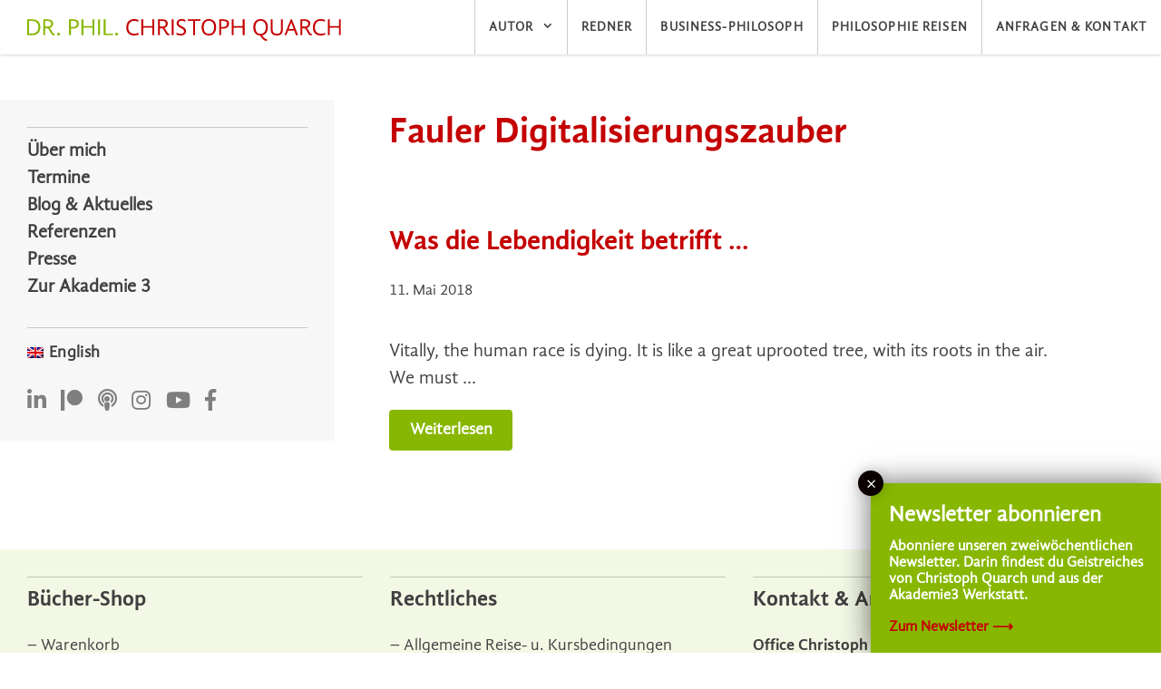

--- FILE ---
content_type: text/html; charset=UTF-8
request_url: https://christophquarch.de/tags/fauler-digitalisierungszauber/
body_size: 17898
content:
<!DOCTYPE html>
<html lang="de-DE">
<head>
	<meta charset="UTF-8">
	<meta http-equiv="X-UA-Compatible" content="IE=edge" />
	<link rel="profile" href="https://gmpg.org/xfn/11">
	<link rel="stylesheet" id="ghandi-sans-webfont" href="https://christophquarch.de/wp-content/themes/christoph-quarch-theme/fonts/gandhi-sans.css" type="text/css" media="all">
	<link href="https://christophquarch.de/wp-content/themes/christoph-quarch-theme/fonts/css/all.css" rel="stylesheet">
	<meta name='robots' content='index, follow, max-image-preview:large, max-snippet:-1, max-video-preview:-1' />
<link rel="alternate" hreflang="de" href="https://christophquarch.de/tags/fauler-digitalisierungszauber/" />
<link rel="alternate" hreflang="x-default" href="https://christophquarch.de/tags/fauler-digitalisierungszauber/" />
<meta name="viewport" content="width=device-width, initial-scale=1">
	<!-- This site is optimized with the Yoast SEO plugin v26.6 - https://yoast.com/wordpress/plugins/seo/ -->
	<title>Fauler Digitalisierungszauber Archive &#8211; Dr. phil. Christoph Quarch</title>
	<link rel="canonical" href="https://christophquarch.de/tags/fauler-digitalisierungszauber/" />
	<meta property="og:locale" content="de_DE" />
	<meta property="og:type" content="article" />
	<meta property="og:title" content="Fauler Digitalisierungszauber Archive &#8211; Dr. phil. Christoph Quarch" />
	<meta property="og:url" content="https://christophquarch.de/tags/fauler-digitalisierungszauber/" />
	<meta property="og:site_name" content="Dr. phil. Christoph Quarch" />
	<meta name="twitter:card" content="summary_large_image" />
	<script type="application/ld+json" class="yoast-schema-graph">{"@context":"https://schema.org","@graph":[{"@type":"CollectionPage","@id":"https://christophquarch.de/tags/fauler-digitalisierungszauber/","url":"https://christophquarch.de/tags/fauler-digitalisierungszauber/","name":"Fauler Digitalisierungszauber Archive &#8211; Dr. phil. Christoph Quarch","isPartOf":{"@id":"https://christophquarch.de/#website"},"breadcrumb":{"@id":"https://christophquarch.de/tags/fauler-digitalisierungszauber/#breadcrumb"},"inLanguage":"de"},{"@type":"BreadcrumbList","@id":"https://christophquarch.de/tags/fauler-digitalisierungszauber/#breadcrumb","itemListElement":[{"@type":"ListItem","position":1,"name":"Startseite","item":"https://christophquarch.de/"},{"@type":"ListItem","position":2,"name":"Fauler Digitalisierungszauber"}]},{"@type":"WebSite","@id":"https://christophquarch.de/#website","url":"https://christophquarch.de/","name":"Philosoph Christoph Quarch","description":"Philosoph Autor Redner Denkbegleiter","publisher":{"@id":"https://christophquarch.de/#organization"},"potentialAction":[{"@type":"SearchAction","target":{"@type":"EntryPoint","urlTemplate":"https://christophquarch.de/?s={search_term_string}"},"query-input":{"@type":"PropertyValueSpecification","valueRequired":true,"valueName":"search_term_string"}}],"inLanguage":"de"},{"@type":"Organization","@id":"https://christophquarch.de/#organization","name":"Philosoph Christoph Quarch","url":"https://christophquarch.de/","logo":{"@type":"ImageObject","inLanguage":"de","@id":"https://christophquarch.de/#/schema/logo/image/","url":"https://christophquarch.de/wp-content/uploads/2023/07/christoph-quarch-logo.svg","contentUrl":"https://christophquarch.de/wp-content/uploads/2023/07/christoph-quarch-logo.svg","width":662,"height":45,"caption":"Philosoph Christoph Quarch"},"image":{"@id":"https://christophquarch.de/#/schema/logo/image/"},"sameAs":["https://www.facebook.com/christophquarch","https://www.instagram.com/christophquarch/","https://www.linkedin.com/in/dr-phil-christoph-quarch-76a46a33/","https://www.youtube.com/channel/UCyFpe-vAt0JCZ7OKe2KPTaw"]}]}</script>
	<!-- / Yoast SEO plugin. -->


<style id='wp-img-auto-sizes-contain-inline-css'>
img:is([sizes=auto i],[sizes^="auto," i]){contain-intrinsic-size:3000px 1500px}
/*# sourceURL=wp-img-auto-sizes-contain-inline-css */
</style>
<link rel='stylesheet' id='n2go-styles-css' href='https://christophquarch.de/wp-content/plugins/newsletter2go/widget/styles.css?ver=6.9' media='all' />
<link rel='stylesheet' id='genesis-blocks-style-css-css' href='https://christophquarch.de/wp-content/plugins/genesis-blocks/dist/style-blocks.build.css?ver=1764961223' media='all' />
<link rel='stylesheet' id='german-market-blocks-integrations-css' href='https://christophquarch.de/wp-content/plugins/woocommerce-german-market/german-market-blocks/build/integrations.css?ver=3.53' media='all' />
<link rel='stylesheet' id='german-market-checkout-block-checkboxes-css' href='https://christophquarch.de/wp-content/plugins/woocommerce-german-market/german-market-blocks/build/blocks/checkout-checkboxes/style-index.css?ver=3.53' media='all' />
<link rel='stylesheet' id='german-market-product-charging-device-css' href='https://christophquarch.de/wp-content/plugins/woocommerce-german-market/german-market-blocks/build/blocks/product-charging-device/style-index.css?ver=3.53' media='all' />
<link rel='stylesheet' id='wp-block-library-css' href='https://christophquarch.de/wp-includes/css/dist/block-library/style.min.css?ver=6.9' media='all' />
<link rel='stylesheet' id='wc-blocks-style-css' href='https://christophquarch.de/wp-content/plugins/woocommerce/assets/client/blocks/wc-blocks.css?ver=wc-10.4.3' media='all' />
<style id='global-styles-inline-css'>
:root{--wp--preset--aspect-ratio--square: 1;--wp--preset--aspect-ratio--4-3: 4/3;--wp--preset--aspect-ratio--3-4: 3/4;--wp--preset--aspect-ratio--3-2: 3/2;--wp--preset--aspect-ratio--2-3: 2/3;--wp--preset--aspect-ratio--16-9: 16/9;--wp--preset--aspect-ratio--9-16: 9/16;--wp--preset--color--black: #000000;--wp--preset--color--cyan-bluish-gray: #abb8c3;--wp--preset--color--white: #ffffff;--wp--preset--color--pale-pink: #f78da7;--wp--preset--color--vivid-red: #cf2e2e;--wp--preset--color--luminous-vivid-orange: #ff6900;--wp--preset--color--luminous-vivid-amber: #fcb900;--wp--preset--color--light-green-cyan: #7bdcb5;--wp--preset--color--vivid-green-cyan: #00d084;--wp--preset--color--pale-cyan-blue: #8ed1fc;--wp--preset--color--vivid-cyan-blue: #0693e3;--wp--preset--color--vivid-purple: #9b51e0;--wp--preset--color--contrast: var(--contrast);--wp--preset--color--contrast-2: var(--contrast-2);--wp--preset--color--contrast-3: var(--contrast-3);--wp--preset--color--base: var(--base);--wp--preset--color--base-2: var(--base-2);--wp--preset--color--base-3: var(--base-3);--wp--preset--color--accent: var(--accent);--wp--preset--gradient--vivid-cyan-blue-to-vivid-purple: linear-gradient(135deg,rgb(6,147,227) 0%,rgb(155,81,224) 100%);--wp--preset--gradient--light-green-cyan-to-vivid-green-cyan: linear-gradient(135deg,rgb(122,220,180) 0%,rgb(0,208,130) 100%);--wp--preset--gradient--luminous-vivid-amber-to-luminous-vivid-orange: linear-gradient(135deg,rgb(252,185,0) 0%,rgb(255,105,0) 100%);--wp--preset--gradient--luminous-vivid-orange-to-vivid-red: linear-gradient(135deg,rgb(255,105,0) 0%,rgb(207,46,46) 100%);--wp--preset--gradient--very-light-gray-to-cyan-bluish-gray: linear-gradient(135deg,rgb(238,238,238) 0%,rgb(169,184,195) 100%);--wp--preset--gradient--cool-to-warm-spectrum: linear-gradient(135deg,rgb(74,234,220) 0%,rgb(151,120,209) 20%,rgb(207,42,186) 40%,rgb(238,44,130) 60%,rgb(251,105,98) 80%,rgb(254,248,76) 100%);--wp--preset--gradient--blush-light-purple: linear-gradient(135deg,rgb(255,206,236) 0%,rgb(152,150,240) 100%);--wp--preset--gradient--blush-bordeaux: linear-gradient(135deg,rgb(254,205,165) 0%,rgb(254,45,45) 50%,rgb(107,0,62) 100%);--wp--preset--gradient--luminous-dusk: linear-gradient(135deg,rgb(255,203,112) 0%,rgb(199,81,192) 50%,rgb(65,88,208) 100%);--wp--preset--gradient--pale-ocean: linear-gradient(135deg,rgb(255,245,203) 0%,rgb(182,227,212) 50%,rgb(51,167,181) 100%);--wp--preset--gradient--electric-grass: linear-gradient(135deg,rgb(202,248,128) 0%,rgb(113,206,126) 100%);--wp--preset--gradient--midnight: linear-gradient(135deg,rgb(2,3,129) 0%,rgb(40,116,252) 100%);--wp--preset--font-size--small: 13px;--wp--preset--font-size--medium: 20px;--wp--preset--font-size--large: 36px;--wp--preset--font-size--x-large: 42px;--wp--preset--spacing--20: 0.44rem;--wp--preset--spacing--30: 0.67rem;--wp--preset--spacing--40: 1rem;--wp--preset--spacing--50: 1.5rem;--wp--preset--spacing--60: 2.25rem;--wp--preset--spacing--70: 3.38rem;--wp--preset--spacing--80: 5.06rem;--wp--preset--shadow--natural: 6px 6px 9px rgba(0, 0, 0, 0.2);--wp--preset--shadow--deep: 12px 12px 50px rgba(0, 0, 0, 0.4);--wp--preset--shadow--sharp: 6px 6px 0px rgba(0, 0, 0, 0.2);--wp--preset--shadow--outlined: 6px 6px 0px -3px rgb(255, 255, 255), 6px 6px rgb(0, 0, 0);--wp--preset--shadow--crisp: 6px 6px 0px rgb(0, 0, 0);}:where(.is-layout-flex){gap: 0.5em;}:where(.is-layout-grid){gap: 0.5em;}body .is-layout-flex{display: flex;}.is-layout-flex{flex-wrap: wrap;align-items: center;}.is-layout-flex > :is(*, div){margin: 0;}body .is-layout-grid{display: grid;}.is-layout-grid > :is(*, div){margin: 0;}:where(.wp-block-columns.is-layout-flex){gap: 2em;}:where(.wp-block-columns.is-layout-grid){gap: 2em;}:where(.wp-block-post-template.is-layout-flex){gap: 1.25em;}:where(.wp-block-post-template.is-layout-grid){gap: 1.25em;}.has-black-color{color: var(--wp--preset--color--black) !important;}.has-cyan-bluish-gray-color{color: var(--wp--preset--color--cyan-bluish-gray) !important;}.has-white-color{color: var(--wp--preset--color--white) !important;}.has-pale-pink-color{color: var(--wp--preset--color--pale-pink) !important;}.has-vivid-red-color{color: var(--wp--preset--color--vivid-red) !important;}.has-luminous-vivid-orange-color{color: var(--wp--preset--color--luminous-vivid-orange) !important;}.has-luminous-vivid-amber-color{color: var(--wp--preset--color--luminous-vivid-amber) !important;}.has-light-green-cyan-color{color: var(--wp--preset--color--light-green-cyan) !important;}.has-vivid-green-cyan-color{color: var(--wp--preset--color--vivid-green-cyan) !important;}.has-pale-cyan-blue-color{color: var(--wp--preset--color--pale-cyan-blue) !important;}.has-vivid-cyan-blue-color{color: var(--wp--preset--color--vivid-cyan-blue) !important;}.has-vivid-purple-color{color: var(--wp--preset--color--vivid-purple) !important;}.has-black-background-color{background-color: var(--wp--preset--color--black) !important;}.has-cyan-bluish-gray-background-color{background-color: var(--wp--preset--color--cyan-bluish-gray) !important;}.has-white-background-color{background-color: var(--wp--preset--color--white) !important;}.has-pale-pink-background-color{background-color: var(--wp--preset--color--pale-pink) !important;}.has-vivid-red-background-color{background-color: var(--wp--preset--color--vivid-red) !important;}.has-luminous-vivid-orange-background-color{background-color: var(--wp--preset--color--luminous-vivid-orange) !important;}.has-luminous-vivid-amber-background-color{background-color: var(--wp--preset--color--luminous-vivid-amber) !important;}.has-light-green-cyan-background-color{background-color: var(--wp--preset--color--light-green-cyan) !important;}.has-vivid-green-cyan-background-color{background-color: var(--wp--preset--color--vivid-green-cyan) !important;}.has-pale-cyan-blue-background-color{background-color: var(--wp--preset--color--pale-cyan-blue) !important;}.has-vivid-cyan-blue-background-color{background-color: var(--wp--preset--color--vivid-cyan-blue) !important;}.has-vivid-purple-background-color{background-color: var(--wp--preset--color--vivid-purple) !important;}.has-black-border-color{border-color: var(--wp--preset--color--black) !important;}.has-cyan-bluish-gray-border-color{border-color: var(--wp--preset--color--cyan-bluish-gray) !important;}.has-white-border-color{border-color: var(--wp--preset--color--white) !important;}.has-pale-pink-border-color{border-color: var(--wp--preset--color--pale-pink) !important;}.has-vivid-red-border-color{border-color: var(--wp--preset--color--vivid-red) !important;}.has-luminous-vivid-orange-border-color{border-color: var(--wp--preset--color--luminous-vivid-orange) !important;}.has-luminous-vivid-amber-border-color{border-color: var(--wp--preset--color--luminous-vivid-amber) !important;}.has-light-green-cyan-border-color{border-color: var(--wp--preset--color--light-green-cyan) !important;}.has-vivid-green-cyan-border-color{border-color: var(--wp--preset--color--vivid-green-cyan) !important;}.has-pale-cyan-blue-border-color{border-color: var(--wp--preset--color--pale-cyan-blue) !important;}.has-vivid-cyan-blue-border-color{border-color: var(--wp--preset--color--vivid-cyan-blue) !important;}.has-vivid-purple-border-color{border-color: var(--wp--preset--color--vivid-purple) !important;}.has-vivid-cyan-blue-to-vivid-purple-gradient-background{background: var(--wp--preset--gradient--vivid-cyan-blue-to-vivid-purple) !important;}.has-light-green-cyan-to-vivid-green-cyan-gradient-background{background: var(--wp--preset--gradient--light-green-cyan-to-vivid-green-cyan) !important;}.has-luminous-vivid-amber-to-luminous-vivid-orange-gradient-background{background: var(--wp--preset--gradient--luminous-vivid-amber-to-luminous-vivid-orange) !important;}.has-luminous-vivid-orange-to-vivid-red-gradient-background{background: var(--wp--preset--gradient--luminous-vivid-orange-to-vivid-red) !important;}.has-very-light-gray-to-cyan-bluish-gray-gradient-background{background: var(--wp--preset--gradient--very-light-gray-to-cyan-bluish-gray) !important;}.has-cool-to-warm-spectrum-gradient-background{background: var(--wp--preset--gradient--cool-to-warm-spectrum) !important;}.has-blush-light-purple-gradient-background{background: var(--wp--preset--gradient--blush-light-purple) !important;}.has-blush-bordeaux-gradient-background{background: var(--wp--preset--gradient--blush-bordeaux) !important;}.has-luminous-dusk-gradient-background{background: var(--wp--preset--gradient--luminous-dusk) !important;}.has-pale-ocean-gradient-background{background: var(--wp--preset--gradient--pale-ocean) !important;}.has-electric-grass-gradient-background{background: var(--wp--preset--gradient--electric-grass) !important;}.has-midnight-gradient-background{background: var(--wp--preset--gradient--midnight) !important;}.has-small-font-size{font-size: var(--wp--preset--font-size--small) !important;}.has-medium-font-size{font-size: var(--wp--preset--font-size--medium) !important;}.has-large-font-size{font-size: var(--wp--preset--font-size--large) !important;}.has-x-large-font-size{font-size: var(--wp--preset--font-size--x-large) !important;}
/*# sourceURL=global-styles-inline-css */
</style>

<style id='classic-theme-styles-inline-css'>
/*! This file is auto-generated */
.wp-block-button__link{color:#fff;background-color:#32373c;border-radius:9999px;box-shadow:none;text-decoration:none;padding:calc(.667em + 2px) calc(1.333em + 2px);font-size:1.125em}.wp-block-file__button{background:#32373c;color:#fff;text-decoration:none}
/*# sourceURL=/wp-includes/css/classic-themes.min.css */
</style>
<link rel='stylesheet' id='wp-components-css' href='https://christophquarch.de/wp-includes/css/dist/components/style.min.css?ver=6.9' media='all' />
<link rel='stylesheet' id='wp-preferences-css' href='https://christophquarch.de/wp-includes/css/dist/preferences/style.min.css?ver=6.9' media='all' />
<link rel='stylesheet' id='wp-block-editor-css' href='https://christophquarch.de/wp-includes/css/dist/block-editor/style.min.css?ver=6.9' media='all' />
<link rel='stylesheet' id='popup-maker-block-library-style-css' href='https://christophquarch.de/wp-content/plugins/popup-maker/dist/packages/block-library-style.css?ver=dbea705cfafe089d65f1' media='all' />
<link rel='stylesheet' id='events-manager-css' href='https://christophquarch.de/wp-content/plugins/events-manager/includes/css/events-manager.css?ver=7.2.3.1' media='all' />
<style id='events-manager-inline-css'>
body .em { --font-family : inherit; --font-weight : inherit; --font-size : 1em; --line-height : inherit; }
/*# sourceURL=events-manager-inline-css */
</style>
<link rel='stylesheet' id='mgl-css-css' href='https://christophquarch.de/wp-content/plugins/meow-gallery-pro/app/style.min.css?ver=1764961224' media='all' />
<link rel='stylesheet' id='mgl-pro-css-css' href='https://christophquarch.de/wp-content/plugins/meow-gallery-pro/app/style-pro.min.css?ver=1764961224' media='all' />
<link rel='stylesheet' id='leaflet-css-css' href='https://christophquarch.de/wp-content/plugins/meow-lightbox/app/style.min.css?ver=1765763967' media='all' />
<link rel='stylesheet' id='woocommerce-layout-css' href='https://christophquarch.de/wp-content/plugins/woocommerce/assets/css/woocommerce-layout.css?ver=10.4.3' media='all' />
<link rel='stylesheet' id='woocommerce-smallscreen-css' href='https://christophquarch.de/wp-content/plugins/woocommerce/assets/css/woocommerce-smallscreen.css?ver=10.4.3' media='only screen and (max-width: 768px)' />
<link rel='stylesheet' id='woocommerce-general-css' href='https://christophquarch.de/wp-content/plugins/woocommerce/assets/css/woocommerce.css?ver=10.4.3' media='all' />
<style id='woocommerce-general-inline-css'>
.woocommerce .page-header-image-single {display: none;}.woocommerce .entry-content,.woocommerce .product .entry-summary {margin-top: 0;}.related.products {clear: both;}.checkout-subscribe-prompt.clear {visibility: visible;height: initial;width: initial;}@media (max-width:768px) {.woocommerce .woocommerce-ordering,.woocommerce-page .woocommerce-ordering {float: none;}.woocommerce .woocommerce-ordering select {max-width: 100%;}.woocommerce ul.products li.product,.woocommerce-page ul.products li.product,.woocommerce-page[class*=columns-] ul.products li.product,.woocommerce[class*=columns-] ul.products li.product {width: 100%;float: none;}}
/*# sourceURL=woocommerce-general-inline-css */
</style>
<style id='woocommerce-inline-inline-css'>
.woocommerce form .form-row .required { visibility: visible; }
/*# sourceURL=woocommerce-inline-inline-css */
</style>
<link rel='stylesheet' id='wpml-legacy-vertical-list-0-css' href='https://christophquarch.de/wp-content/plugins/sitepress-multilingual-cms/templates/language-switchers/legacy-list-vertical/style.min.css?ver=1' media='all' />
<link rel='stylesheet' id='parent-style-css' href='https://christophquarch.de/wp-content/themes/generatepress/style.css?ver=6.9' media='all' />
<link rel='stylesheet' id='generate-style-grid-css' href='https://christophquarch.de/wp-content/themes/generatepress/assets/css/unsemantic-grid.min.css?ver=3.6.1' media='all' />
<link rel='stylesheet' id='generate-style-css' href='https://christophquarch.de/wp-content/themes/generatepress/assets/css/style.min.css?ver=3.6.1' media='all' />
<style id='generate-style-inline-css'>
@media (max-width:768px){}.resize-featured-image .post-image img {height: 200px;-o-object-fit: cover;object-fit: cover;}
.generate-columns {margin-bottom: 30px;padding-left: 30px;}.generate-columns-container {margin-left: -30px;}.page-header {margin-bottom: 30px;margin-left: 30px}.generate-columns-container > .paging-navigation {margin-left: 30px;}
body{background-color:#ffffff;color:#3a3a3a;}a{color:#c40000;}a:visited{color:#c40000;}a:hover, a:focus, a:active{color:#87b700;}body .grid-container{max-width:1200px;}.wp-block-group__inner-container{max-width:1200px;margin-left:auto;margin-right:auto;}.site-header .header-image{width:340px;}.generate-back-to-top{font-size:20px;border-radius:3px;position:fixed;bottom:30px;right:30px;line-height:40px;width:40px;text-align:center;z-index:10;transition:opacity 300ms ease-in-out;opacity:0.1;transform:translateY(1000px);}.generate-back-to-top__show{opacity:1;transform:translateY(0);}:root{--contrast:#222222;--contrast-2:#575760;--contrast-3:#b2b2be;--base:#f0f0f0;--base-2:#f7f8f9;--base-3:#ffffff;--accent:#1e73be;}:root .has-contrast-color{color:var(--contrast);}:root .has-contrast-background-color{background-color:var(--contrast);}:root .has-contrast-2-color{color:var(--contrast-2);}:root .has-contrast-2-background-color{background-color:var(--contrast-2);}:root .has-contrast-3-color{color:var(--contrast-3);}:root .has-contrast-3-background-color{background-color:var(--contrast-3);}:root .has-base-color{color:var(--base);}:root .has-base-background-color{background-color:var(--base);}:root .has-base-2-color{color:var(--base-2);}:root .has-base-2-background-color{background-color:var(--base-2);}:root .has-base-3-color{color:var(--base-3);}:root .has-base-3-background-color{background-color:var(--base-3);}:root .has-accent-color{color:var(--accent);}:root .has-accent-background-color{background-color:var(--accent);}body, button, input, select, textarea{font-size:20px;}body{line-height:1.5;}.entry-content > [class*="wp-block-"]:not(:last-child):not(.wp-block-heading){margin-bottom:1.5em;}.main-title{font-weight:normal;}.main-navigation a, .menu-toggle{font-size:16px;}.main-navigation .main-nav ul ul li a{font-size:15px;}.widget-title{font-size:24px;margin-bottom:20px;}.sidebar .widget, .footer-widgets .widget{font-size:18px;}button:not(.menu-toggle),html input[type="button"],input[type="reset"],input[type="submit"],.button,.wp-block-button .wp-block-button__link{font-size:16px;}h1{font-weight:300;font-size:40px;}h2{font-weight:300;font-size:32px;}h3{font-size:24px;}h4{font-size:20px;line-height:1.2em;}h5{font-size:inherit;}.site-info{font-size:16px;}@media (max-width:768px){.main-title{font-size:20px;}h1{font-size:30px;}h2{font-size:25px;}}.top-bar{background-color:#636363;color:#ffffff;}.top-bar a{color:#ffffff;}.top-bar a:hover{color:#303030;}.site-header{background-color:#ffffff;color:#87b700;}.site-header a{color:#87b700;}.site-header a:hover{color:#c40000;}.main-title a,.main-title a:hover{color:#404040;}.site-description{color:#87b700;}.mobile-menu-control-wrapper .menu-toggle,.mobile-menu-control-wrapper .menu-toggle:hover,.mobile-menu-control-wrapper .menu-toggle:focus,.has-inline-mobile-toggle #site-navigation.toggled{background-color:rgba(0, 0, 0, 0.02);}.main-navigation,.main-navigation ul ul{background-color:#ffffff;}.main-navigation .main-nav ul li a, .main-navigation .menu-toggle, .main-navigation .menu-bar-items{color:#404040;}.main-navigation .main-nav ul li:not([class*="current-menu-"]):hover > a, .main-navigation .main-nav ul li:not([class*="current-menu-"]):focus > a, .main-navigation .main-nav ul li.sfHover:not([class*="current-menu-"]) > a, .main-navigation .menu-bar-item:hover > a, .main-navigation .menu-bar-item.sfHover > a{color:#c40000;background-color:#ffffff;}button.menu-toggle:hover,button.menu-toggle:focus,.main-navigation .mobile-bar-items a,.main-navigation .mobile-bar-items a:hover,.main-navigation .mobile-bar-items a:focus{color:#404040;}.main-navigation .main-nav ul li[class*="current-menu-"] > a{color:#c40000;background-color:#ffffff;}.navigation-search input[type="search"],.navigation-search input[type="search"]:active, .navigation-search input[type="search"]:focus, .main-navigation .main-nav ul li.search-item.active > a, .main-navigation .menu-bar-items .search-item.active > a{color:#c40000;background-color:#ffffff;}.main-navigation ul ul{background-color:#ffffff;}.main-navigation .main-nav ul ul li a{color:#404040;}.main-navigation .main-nav ul ul li:not([class*="current-menu-"]):hover > a,.main-navigation .main-nav ul ul li:not([class*="current-menu-"]):focus > a, .main-navigation .main-nav ul ul li.sfHover:not([class*="current-menu-"]) > a{color:#c40000;background-color:#ffffff;}.main-navigation .main-nav ul ul li[class*="current-menu-"] > a{color:#c40000;background-color:#ffffff;}.separate-containers .inside-article, .separate-containers .comments-area, .separate-containers .page-header, .one-container .container, .separate-containers .paging-navigation, .inside-page-header{background-color:#ffffff;}.entry-meta{color:#404040;}.entry-meta a{color:#87b700;}.entry-meta a:hover{color:#c40000;}h1{color:#c40000;}h2{color:#c40000;}h3{color:#c40000;}h4{color:#c40000;}.sidebar .widget{color:#3a3a3a;background-color:rgba(255,255,255,0);}.sidebar .widget a{color:#87b700;}.sidebar .widget a:hover{color:#c40000;}.sidebar .widget .widget-title{color:#c40000;}.footer-widgets{color:#404040;background-color:rgba(135,183,0,0.1);}.footer-widgets a{color:#404040;}.footer-widgets a:hover{color:#c40000;}.footer-widgets .widget-title{color:#404040;}.site-info{color:#ffffff;background-color:#87b700;}.site-info a{color:#ffffff;}.site-info a:hover{color:#ffffff;}.footer-bar .widget_nav_menu .current-menu-item a{color:#ffffff;}input[type="text"],input[type="email"],input[type="url"],input[type="password"],input[type="search"],input[type="tel"],input[type="number"],textarea,select{color:#666666;background-color:#fafafa;border-color:#cccccc;}input[type="text"]:focus,input[type="email"]:focus,input[type="url"]:focus,input[type="password"]:focus,input[type="search"]:focus,input[type="tel"]:focus,input[type="number"]:focus,textarea:focus,select:focus{color:#666666;background-color:#ffffff;border-color:#bfbfbf;}button,html input[type="button"],input[type="reset"],input[type="submit"],a.button,a.wp-block-button__link:not(.has-background){color:#ffffff;background-color:#87b700;}button:hover,html input[type="button"]:hover,input[type="reset"]:hover,input[type="submit"]:hover,a.button:hover,button:focus,html input[type="button"]:focus,input[type="reset"]:focus,input[type="submit"]:focus,a.button:focus,a.wp-block-button__link:not(.has-background):active,a.wp-block-button__link:not(.has-background):focus,a.wp-block-button__link:not(.has-background):hover{color:#ffffff;background-color:#c40000;}a.generate-back-to-top{background-color:rgba( 0,0,0,0.4 );color:#ffffff;}a.generate-back-to-top:hover,a.generate-back-to-top:focus{background-color:rgba( 0,0,0,0.6 );color:#ffffff;}:root{--gp-search-modal-bg-color:var(--base-3);--gp-search-modal-text-color:var(--contrast);--gp-search-modal-overlay-bg-color:rgba(0,0,0,0.2);}@media (max-width: 1220px){.main-navigation .menu-bar-item:hover > a, .main-navigation .menu-bar-item.sfHover > a{background:none;color:#404040;}}.inside-top-bar{padding:10px;}.inside-header{padding:30px;}.separate-containers .inside-article, .separate-containers .comments-area, .separate-containers .page-header, .separate-containers .paging-navigation, .one-container .site-content, .inside-page-header{padding:30px;}.site-main .wp-block-group__inner-container{padding:30px;}.entry-content .alignwide, body:not(.no-sidebar) .entry-content .alignfull{margin-left:-30px;width:calc(100% + 60px);max-width:calc(100% + 60px);}.one-container.right-sidebar .site-main,.one-container.both-right .site-main{margin-right:30px;}.one-container.left-sidebar .site-main,.one-container.both-left .site-main{margin-left:30px;}.one-container.both-sidebars .site-main{margin:0px 30px 0px 30px;}.separate-containers .widget, .separate-containers .site-main > *, .separate-containers .page-header, .widget-area .main-navigation{margin-bottom:30px;}.separate-containers .site-main{margin:30px;}.both-right.separate-containers .inside-left-sidebar{margin-right:15px;}.both-right.separate-containers .inside-right-sidebar{margin-left:15px;}.both-left.separate-containers .inside-left-sidebar{margin-right:15px;}.both-left.separate-containers .inside-right-sidebar{margin-left:15px;}.separate-containers .page-header-image, .separate-containers .page-header-contained, .separate-containers .page-header-image-single, .separate-containers .page-header-content-single{margin-top:30px;}.separate-containers .inside-right-sidebar, .separate-containers .inside-left-sidebar{margin-top:30px;margin-bottom:30px;}.rtl .menu-item-has-children .dropdown-menu-toggle{padding-left:20px;}.rtl .main-navigation .main-nav ul li.menu-item-has-children > a{padding-right:20px;}.footer-widgets{padding:30px;}.site-info{padding:20px 30px 20px 30px;}@media (max-width:768px){.separate-containers .inside-article, .separate-containers .comments-area, .separate-containers .page-header, .separate-containers .paging-navigation, .one-container .site-content, .inside-page-header{padding:30px;}.site-main .wp-block-group__inner-container{padding:30px;}.site-info{padding-right:10px;padding-left:10px;}.entry-content .alignwide, body:not(.no-sidebar) .entry-content .alignfull{margin-left:-30px;width:calc(100% + 60px);max-width:calc(100% + 60px);}}@media (max-width: 1220px){.main-navigation .menu-toggle,.main-navigation .mobile-bar-items,.sidebar-nav-mobile:not(#sticky-placeholder){display:block;}.main-navigation ul,.gen-sidebar-nav{display:none;}[class*="nav-float-"] .site-header .inside-header > *{float:none;clear:both;}}
.dynamic-author-image-rounded{border-radius:100%;}.dynamic-featured-image, .dynamic-author-image{vertical-align:middle;}.one-container.blog .dynamic-content-template:not(:last-child), .one-container.archive .dynamic-content-template:not(:last-child){padding-bottom:0px;}.dynamic-entry-excerpt > p:last-child{margin-bottom:0px;}
.navigation-branding .main-title{font-weight:normal;text-transform:none;font-size:25px;}@media (max-width: 1220px){.navigation-branding .main-title{font-size:20px;}}
.main-navigation.slideout-navigation .main-nav > ul > li > a{line-height:30px;}
/*# sourceURL=generate-style-inline-css */
</style>
<link rel='stylesheet' id='generate-mobile-style-css' href='https://christophquarch.de/wp-content/themes/generatepress/assets/css/mobile.min.css?ver=3.6.1' media='all' />
<link rel='stylesheet' id='generate-font-icons-css' href='https://christophquarch.de/wp-content/themes/generatepress/assets/css/components/font-icons.min.css?ver=3.6.1' media='all' />
<link rel='stylesheet' id='generate-child-css' href='https://christophquarch.de/wp-content/themes/christoph-quarch-theme/style.css?ver=1724841278' media='all' />
<link rel='stylesheet' id='tablepress-default-css' href='https://christophquarch.de/wp-content/plugins/tablepress/css/build/default.css?ver=3.2.6' media='all' />
<style id='wp-typography-safari-font-workaround-inline-css'>
body {-webkit-font-feature-settings: "liga";font-feature-settings: "liga";-ms-font-feature-settings: normal;}
/*# sourceURL=wp-typography-safari-font-workaround-inline-css */
</style>
<link rel='stylesheet' id='popup-maker-site-css' href='//christophquarch.de/wp-content/uploads/pum/pum-site-styles.css?generated=1755219547&#038;ver=1.21.5' media='all' />
<link rel='stylesheet' id='german-market-blocks-order-button-position-css' href='https://christophquarch.de/wp-content/plugins/woocommerce-german-market/german-market-blocks/additional-css/order-button-checkout-fields.css?ver=3.53' media='all' />
<link rel='stylesheet' id='generate-blog-columns-css' href='https://christophquarch.de/wp-content/plugins/gp-premium/blog/functions/css/columns.min.css?ver=2.5.5' media='all' />
<link rel='stylesheet' id='generate-secondary-nav-css' href='https://christophquarch.de/wp-content/plugins/gp-premium/secondary-nav/functions/css/style.min.css?ver=2.5.5' media='all' />
<style id='generate-secondary-nav-inline-css'>
.secondary-navigation{background-color:rgba(255,255,255,0);}.secondary-navigation .main-nav ul li a,.secondary-navigation .menu-toggle,.secondary-menu-bar-items .menu-bar-item > a{color:#404040;font-weight:700;font-size:20px;padding-left:0px;padding-right:0px;line-height:30px;}.secondary-navigation .secondary-menu-bar-items{color:#404040;font-size:20px;}button.secondary-menu-toggle:hover,button.secondary-menu-toggle:focus{color:#404040;}.widget-area .secondary-navigation{margin-bottom:30px;}.secondary-navigation ul ul{background-color:rgba(255,255,255,0);top:auto;}.secondary-navigation .main-nav ul ul li a{color:#404040;font-size:19px;padding-left:0px;padding-right:0px;}.secondary-navigation .menu-item-has-children .dropdown-menu-toggle{padding-right:0px;}.secondary-navigation .main-nav ul li:not([class*="current-menu-"]):hover > a, .secondary-navigation .main-nav ul li:not([class*="current-menu-"]):focus > a, .secondary-navigation .main-nav ul li.sfHover:not([class*="current-menu-"]) > a, .secondary-menu-bar-items .menu-bar-item:hover > a{color:#c40000;background-color:rgba(255,255,255,0);}.secondary-navigation .main-nav ul ul li:not([class*="current-menu-"]):hover > a,.secondary-navigation .main-nav ul ul li:not([class*="current-menu-"]):focus > a,.secondary-navigation .main-nav ul ul li.sfHover:not([class*="current-menu-"]) > a{color:#c40000;background-color:rgba(255,255,255,0);}.secondary-navigation .main-nav ul li[class*="current-menu-"] > a{color:#c40000;background-color:rgba(255,255,255,0);}.secondary-navigation .main-nav ul ul li[class*="current-menu-"] > a{color:#c40000;background-color:rgba(255,255,255,0);}@media (max-width: 1220px) {.secondary-menu-bar-items .menu-bar-item:hover > a{background: none;color: #404040;}}
/*# sourceURL=generate-secondary-nav-inline-css */
</style>
<link rel='stylesheet' id='generate-secondary-nav-mobile-css' href='https://christophquarch.de/wp-content/plugins/gp-premium/secondary-nav/functions/css/style-mobile.min.css?ver=2.5.5' media='all' />
<link rel='stylesheet' id='generate-offside-css' href='https://christophquarch.de/wp-content/plugins/gp-premium/menu-plus/functions/css/offside.min.css?ver=2.5.5' media='all' />
<style id='generate-offside-inline-css'>
:root{--gp-slideout-width:265px;}.slideout-navigation.main-navigation{background-color:#87b700;}.slideout-navigation.main-navigation .main-nav ul li a{color:#ffffff;font-weight:normal;text-transform:none;font-size:16px;}.slideout-navigation.main-navigation ul ul{background-color:rgba(255,255,255,0);}.slideout-navigation.main-navigation .main-nav ul ul li a{color:#ffffff;}.slideout-navigation.main-navigation.do-overlay .main-nav ul ul li a{font-size:1em;font-size:15px;}.slideout-navigation.main-navigation .main-nav ul li:not([class*="current-menu-"]):hover > a, .slideout-navigation.main-navigation .main-nav ul li:not([class*="current-menu-"]):focus > a, .slideout-navigation.main-navigation .main-nav ul li.sfHover:not([class*="current-menu-"]) > a{background-color:rgba(255,255,255,0);}.slideout-navigation.main-navigation .main-nav ul ul li:not([class*="current-menu-"]):hover > a, .slideout-navigation.main-navigation .main-nav ul ul li:not([class*="current-menu-"]):focus > a, .slideout-navigation.main-navigation .main-nav ul ul li.sfHover:not([class*="current-menu-"]) > a{color:#ffffff;background-color:rgba(255,255,255,0);}.slideout-navigation.main-navigation .main-nav ul li[class*="current-menu-"] > a{color:#ffffff;background-color:rgba(255,255,255,0);}.slideout-navigation.main-navigation .main-nav ul ul li[class*="current-menu-"] > a{color:#ffffff;background-color:rgba(255,255,255,0);}.slideout-navigation, .slideout-navigation a{color:#ffffff;}.slideout-navigation button.slideout-exit{color:#ffffff;padding-left:20px;padding-right:20px;}.slideout-navigation .dropdown-menu-toggle:before{content:"\f107";}.slideout-navigation .sfHover > a .dropdown-menu-toggle:before{content:"\f106";}@media (max-width: 1220px){.menu-bar-item.slideout-toggle{display:none;}}
/*# sourceURL=generate-offside-inline-css */
</style>
<link rel='stylesheet' id='gp-premium-icons-css' href='https://christophquarch.de/wp-content/plugins/gp-premium/general/icons/icons.min.css?ver=2.5.5' media='all' />
<link rel='stylesheet' id='generate-navigation-branding-css' href='https://christophquarch.de/wp-content/plugins/gp-premium/menu-plus/functions/css/navigation-branding.min.css?ver=2.5.5' media='all' />
<style id='generate-navigation-branding-inline-css'>
@media (max-width: 1220px){.site-header, #site-navigation, #sticky-navigation{display:none !important;opacity:0.0;}#mobile-header{display:block !important;width:100% !important;}#mobile-header .main-nav > ul{display:none;}#mobile-header.toggled .main-nav > ul, #mobile-header .menu-toggle, #mobile-header .mobile-bar-items{display:block;}#mobile-header .main-nav{-ms-flex:0 0 100%;flex:0 0 100%;-webkit-box-ordinal-group:5;-ms-flex-order:4;order:4;}}.navigation-branding img, .site-logo.mobile-header-logo img{height:60px;width:auto;}.navigation-branding .main-title{line-height:60px;}@media (max-width: 1210px){#site-navigation .navigation-branding, #sticky-navigation .navigation-branding{margin-left:10px;}}@media (max-width: 1220px){.main-navigation:not(.slideout-navigation) .main-nav{-ms-flex:0 0 100%;flex:0 0 100%;}.main-navigation:not(.slideout-navigation) .inside-navigation{-ms-flex-wrap:wrap;flex-wrap:wrap;display:-webkit-box;display:-ms-flexbox;display:flex;}.nav-aligned-center .navigation-branding, .nav-aligned-left .navigation-branding{margin-right:auto;}.nav-aligned-center  .main-navigation.has-branding:not(.slideout-navigation) .inside-navigation .main-nav,.nav-aligned-center  .main-navigation.has-sticky-branding.navigation-stick .inside-navigation .main-nav,.nav-aligned-left  .main-navigation.has-branding:not(.slideout-navigation) .inside-navigation .main-nav,.nav-aligned-left  .main-navigation.has-sticky-branding.navigation-stick .inside-navigation .main-nav{margin-right:0px;}}
/*# sourceURL=generate-navigation-branding-inline-css */
</style>
<!--n2css--><!--n2js--><script src="https://christophquarch.de/wp-includes/js/jquery/jquery.min.js?ver=3.7.1" id="jquery-core-js"></script>
<script src="https://christophquarch.de/wp-includes/js/jquery/ui/core.min.js?ver=1.13.3" id="jquery-ui-core-js"></script>
<script src="https://christophquarch.de/wp-includes/js/jquery/ui/mouse.min.js?ver=1.13.3" id="jquery-ui-mouse-js"></script>
<script src="https://christophquarch.de/wp-includes/js/jquery/ui/sortable.min.js?ver=1.13.3" id="jquery-ui-sortable-js"></script>
<script src="https://christophquarch.de/wp-includes/js/jquery/ui/datepicker.min.js?ver=1.13.3" id="jquery-ui-datepicker-js"></script>
<script id="jquery-ui-datepicker-js-after">
jQuery(function(jQuery){jQuery.datepicker.setDefaults({"closeText":"Schlie\u00dfen","currentText":"Heute","monthNames":["Januar","Februar","M\u00e4rz","April","Mai","Juni","Juli","August","September","Oktober","November","Dezember"],"monthNamesShort":["Jan.","Feb.","M\u00e4rz","Apr.","Mai","Juni","Juli","Aug.","Sep.","Okt.","Nov.","Dez."],"nextText":"Weiter","prevText":"Zur\u00fcck","dayNames":["Sonntag","Montag","Dienstag","Mittwoch","Donnerstag","Freitag","Samstag"],"dayNamesShort":["So.","Mo.","Di.","Mi.","Do.","Fr.","Sa."],"dayNamesMin":["S","M","D","M","D","F","S"],"dateFormat":"d. MM yy","firstDay":1,"isRTL":false});});
//# sourceURL=jquery-ui-datepicker-js-after
</script>
<script src="https://christophquarch.de/wp-includes/js/jquery/ui/resizable.min.js?ver=1.13.3" id="jquery-ui-resizable-js"></script>
<script src="https://christophquarch.de/wp-includes/js/jquery/ui/draggable.min.js?ver=1.13.3" id="jquery-ui-draggable-js"></script>
<script src="https://christophquarch.de/wp-includes/js/jquery/ui/controlgroup.min.js?ver=1.13.3" id="jquery-ui-controlgroup-js"></script>
<script src="https://christophquarch.de/wp-includes/js/jquery/ui/checkboxradio.min.js?ver=1.13.3" id="jquery-ui-checkboxradio-js"></script>
<script src="https://christophquarch.de/wp-includes/js/jquery/ui/button.min.js?ver=1.13.3" id="jquery-ui-button-js"></script>
<script src="https://christophquarch.de/wp-includes/js/jquery/ui/dialog.min.js?ver=1.13.3" id="jquery-ui-dialog-js"></script>
<script id="events-manager-js-extra">
var EM = {"ajaxurl":"https://christophquarch.de/wp-admin/admin-ajax.php","locationajaxurl":"https://christophquarch.de/wp-admin/admin-ajax.php?action=locations_search","firstDay":"1","locale":"de","dateFormat":"yy-mm-dd","ui_css":"https://christophquarch.de/wp-content/plugins/events-manager/includes/css/jquery-ui/build.css","show24hours":"1","is_ssl":"1","autocomplete_limit":"10","calendar":{"breakpoints":{"small":560,"medium":908,"large":false},"month_format":"F Y"},"phone":"","datepicker":{"format":"d.m.Y","locale":"de"},"search":{"breakpoints":{"small":650,"medium":850,"full":false}},"url":"https://christophquarch.de/wp-content/plugins/events-manager","assets":{"input.em-uploader":{"js":{"em-uploader":{"url":"https://christophquarch.de/wp-content/plugins/events-manager/includes/js/em-uploader.js?v=7.2.3.1","event":"em_uploader_ready"}}},".em-event-editor":{"js":{"event-editor":{"url":"https://christophquarch.de/wp-content/plugins/events-manager/includes/js/events-manager-event-editor.js?v=7.2.3.1","event":"em_event_editor_ready"}},"css":{"event-editor":"https://christophquarch.de/wp-content/plugins/events-manager/includes/css/events-manager-event-editor.css?v=7.2.3.1"}},".em-recurrence-sets, .em-timezone":{"js":{"luxon":{"url":"luxon/luxon.js?v=7.2.3.1","event":"em_luxon_ready"}}},".em-booking-form, #em-booking-form, .em-booking-recurring, .em-event-booking-form":{"js":{"em-bookings":{"url":"https://christophquarch.de/wp-content/plugins/events-manager/includes/js/bookingsform.js?v=7.2.3.1","event":"em_booking_form_js_loaded"}}},"#em-opt-archetypes":{"js":{"archetypes":"https://christophquarch.de/wp-content/plugins/events-manager/includes/js/admin-archetype-editor.js?v=7.2.3.1","archetypes_ms":"https://christophquarch.de/wp-content/plugins/events-manager/includes/js/admin-archetypes.js?v=7.2.3.1","qs":"qs/qs.js?v=7.2.3.1"}}},"cached":"1","bookingInProgress":"Bitte warte, w\u00e4hrend die Buchung abgeschickt wird.","tickets_save":"Ticket speichern","bookingajaxurl":"https://christophquarch.de/wp-admin/admin-ajax.php","bookings_export_save":"Buchungen exportieren","bookings_settings_save":"Einstellungen speichern","booking_delete":"Bist du dir sicher, dass du es l\u00f6schen m\u00f6chtest?","booking_offset":"30","bookings":{"submit_button":{"text":{"default":"Anmeldung abschicken","free":"Anmeldung abschicken","payment":"Anmeldung abschicken","processing":"Processing ..."}},"update_listener":""},"bb_full":"Ausverkauft","bb_book":"Jetzt anmelden","bb_booking":"Melde an ...","bb_booked":"Anmeldung abgesendet","bb_error":"Anmeldung Fehler. Nochmal versuchen?","bb_cancel":"Abbrechen","bb_canceling":"Stornieren...","bb_cancelled":"Abgesagt","bb_cancel_error":"Stornierung Fehler. Nochmal versuchen?","txt_search":"Suche","txt_searching":"Suche...","txt_loading":"Wird geladen\u00a0\u2026"};
//# sourceURL=events-manager-js-extra
</script>
<script src="https://christophquarch.de/wp-content/plugins/events-manager/includes/js/events-manager.js?ver=7.2.3.1" id="events-manager-js"></script>
<script src="https://christophquarch.de/wp-content/plugins/events-manager/includes/external/flatpickr/l10n/de.js?ver=7.2.3.1" id="em-flatpickr-localization-js"></script>
<script src="https://christophquarch.de/wp-content/plugins/flowpaper-lite-pdf-flipbook/assets/lity/lity.min.js" id="lity-js-js"></script>
<script src="https://christophquarch.de/wp-includes/js/dist/hooks.min.js?ver=dd5603f07f9220ed27f1" id="wp-hooks-js"></script>
<script src="https://christophquarch.de/wp-includes/js/dist/i18n.min.js?ver=c26c3dc7bed366793375" id="wp-i18n-js"></script>
<script id="wp-i18n-js-after">
wp.i18n.setLocaleData( { 'text direction\u0004ltr': [ 'ltr' ] } );
//# sourceURL=wp-i18n-js-after
</script>
<script id="mwl-build-js-js-extra">
var mwl_settings = {"api_url":"https://christophquarch.de/wp-json/meow-lightbox/v1/","rest_nonce":"a08e759342","plugin_url":"https://christophquarch.de/wp-content/plugins/meow-lightbox/app/","version":"1765763967","settings":{"rtf_slider_fix":false,"engine":"default","backdrop_opacity":85,"theme":"dark","flat_orientation":"below","orientation":"auto","selector":".gallery, .mgl-gallery, .wp-block-gallery, .wp-block-blockgallery-carousel","selector_ahead":false,"deep_linking":"","deep_linking_slug":"mwl","rendering_delay":300,"include_orphans":false,"js_logs":false,"social_sharing":false,"social_sharing_facebook":true,"social_sharing_twitter":true,"social_sharing_pinterest":true,"separate_galleries":false,"disable_arrows_on_mobile":false,"animation_toggle":"none","animation_speed":"normal","low_res_placeholder":"","wordpress_big_image":false,"right_click_protection":false,"magnification":true,"full_screen":true,"anti_selector":".woocommerce, .wp-block-image, .ab-accordion-text .wp-block-gallery","preloading":false,"download_link":"","caption_source":"caption","caption_ellipsis":true,"exif":{"title":"","caption":"","camera":"","lens":"","date":false,"date_timezone":false,"shutter_speed":"","aperture":"","focal_length":"","iso":"","keywords":false,"metadata_toggle":false},"slideshow":{"enabled":"","timer":"3000"},"map":{"enabled":""}}};
//# sourceURL=mwl-build-js-js-extra
</script>
<script src="https://christophquarch.de/wp-content/plugins/meow-lightbox/app/lightbox.js?ver=1765763967" id="mwl-build-js-js"></script>
<script src="https://christophquarch.de/wp-content/plugins/woocommerce/assets/js/jquery-blockui/jquery.blockUI.min.js?ver=2.7.0-wc.10.4.3" id="wc-jquery-blockui-js" defer data-wp-strategy="defer"></script>
<script src="https://christophquarch.de/wp-content/plugins/woocommerce/assets/js/js-cookie/js.cookie.min.js?ver=2.1.4-wc.10.4.3" id="wc-js-cookie-js" defer data-wp-strategy="defer"></script>
<script id="woocommerce-js-extra">
var woocommerce_params = {"ajax_url":"/wp-admin/admin-ajax.php","wc_ajax_url":"/?wc-ajax=%%endpoint%%","i18n_password_show":"Passwort anzeigen","i18n_password_hide":"Passwort ausblenden"};
//# sourceURL=woocommerce-js-extra
</script>
<script src="https://christophquarch.de/wp-content/plugins/woocommerce/assets/js/frontend/woocommerce.min.js?ver=10.4.3" id="woocommerce-js" defer data-wp-strategy="defer"></script>
<script id="WCPAY_ASSETS-js-extra">
var wcpayAssets = {"url":"https://christophquarch.de/wp-content/plugins/woocommerce-payments/dist/"};
//# sourceURL=WCPAY_ASSETS-js-extra
</script>
<script id="wpml-browser-redirect-js-extra">
var wpml_browser_redirect_params = {"pageLanguage":"de","languageUrls":{"de_de":"https://christophquarch.de/tags/fauler-digitalisierungszauber/","de":"https://christophquarch.de/tags/fauler-digitalisierungszauber/"},"cookie":{"name":"_icl_visitor_lang_js","domain":"christophquarch.de","path":"/","expiration":24}};
//# sourceURL=wpml-browser-redirect-js-extra
</script>
<script src="https://christophquarch.de/wp-content/plugins/sitepress-multilingual-cms/dist/js/browser-redirect/app.js?ver=486900" id="wpml-browser-redirect-js"></script>
<script id="woocommerce_de_frontend-js-extra">
var sepa_ajax_object = {"ajax_url":"https://christophquarch.de/wp-admin/admin-ajax.php","nonce":"4d6d87e575"};
var woocommerce_remove_updated_totals = {"val":"0"};
var woocommerce_payment_update = {"val":"1"};
var german_market_price_variable_products = {"val":"gm_default"};
var german_market_price_variable_theme_extra_element = {"val":"none"};
var german_market_legal_info_product_reviews = {"element":".woocommerce-Reviews .commentlist","activated":"off"};
var ship_different_address = {"message":"\u003Cp class=\"woocommerce-notice woocommerce-notice--info woocommerce-info\" id=\"german-market-puchase-on-account-message\"\u003E\"Lieferung an eine andere Adresse senden\" ist f\u00fcr die gew\u00e4hlte Zahlungsart \"Kauf auf Rechnung\" nicht verf\u00fcgbar und wurde deaktiviert!\u003C/p\u003E","before_element":".woocommerce-checkout-payment"};
//# sourceURL=woocommerce_de_frontend-js-extra
</script>
<script src="https://christophquarch.de/wp-content/plugins/woocommerce-german-market/js/WooCommerce-German-Market-Frontend.min.js?ver=3.53" id="woocommerce_de_frontend-js"></script>
<link rel="https://api.w.org/" href="https://christophquarch.de/wp-json/" /><link rel="alternate" title="JSON" type="application/json" href="https://christophquarch.de/wp-json/wp/v2/tags/317" /><meta name="generator" content="WPML ver:4.8.6 stt:1,3;" />
	<noscript><style>.woocommerce-product-gallery{ opacity: 1 !important; }</style></noscript>
	<meta name="msvalidate.01" content="7EB2CA0BC83B8D76EF1C1A81F1294A27" />
<meta name="facebook-domain-verification" content="2oo9dvb82lsajdm0rks404j4s0qnx6" /><link rel="icon" href="https://christophquarch.de/wp-content/uploads/2019/05/cropped-favicon-32x32.png" sizes="32x32" />
<link rel="icon" href="https://christophquarch.de/wp-content/uploads/2019/05/cropped-favicon-192x192.png" sizes="192x192" />
<link rel="apple-touch-icon" href="https://christophquarch.de/wp-content/uploads/2019/05/cropped-favicon-180x180.png" />
<meta name="msapplication-TileImage" content="https://christophquarch.de/wp-content/uploads/2019/05/cropped-favicon-270x270.png" />
		<style id="wp-custom-css">
			#documentViewer{
	background: #c40000!important;
}
iframe.flowpaper-class{
	border-radius: 20px!important;
}
.n2-ss-slider [data-mode="fill"] .n2-ss-slide-background-image{
	background-size:contain!important;
}
.product-category img, .woocommerce-categories {
    display: none !important;
}
.product-category mark {
	background: none!important;
	color: inherit!important;
}
.fullwidth, .fullwidth > *{
	width: 100%;
box-sizing:border-box;
}
.ab-button{
	line-height:1.4!important;
}
.m3widgetarea ul{
	display: flex;
	flex-wrap: wrap;
	justify-content: space-between;
	margin: 0;
}
.m3widgetarea ul > *{
	margin: 10px;
}
@supports (gap:20px){
	.m3widgetarea ul{
		gap: 20px;
	}
	.m3widgetarea ul > *{
		margin: 0px;
	}
}
.m3widgetarea ul > li{
	list-style: none!important;
	background: #87b700;
	padding: 10px 15px;
	border-radius: 5px;
	flex-basis: 10px;
	flex-grow: 1;
	text-align: center;
	display: flex;
	flex-direction: column;
	justify-content: center;
}
.m3widgetarea ul > li *{
	color: #fff;
	font-weight: bold;
	text-align: center;
}
#left-sidebar {
    position: absolute;
    left: 0;
    width: 30%;
    max-width: calc(1230px * 0.3);
}		</style>
		</head>

<body class="archive tag tag-fauler-digitalisierungszauber tag-317 wp-custom-logo wp-embed-responsive wp-theme-generatepress wp-child-theme-christoph-quarch-theme theme-generatepress post-image-below-header post-image-aligned-center generate-columns-activated secondary-nav-left-sidebar secondary-nav-aligned-left slideout-enabled slideout-mobile sticky-menu-fade mobile-header mobile-header-logo woocommerce-no-js left-sidebar nav-below-header separate-containers fluid-header active-footer-widgets-3 nav-aligned-right header-aligned-left dropdown-hover" itemtype="https://schema.org/Blog" itemscope>
	<a class="screen-reader-text skip-link" href="#content" title="Zum Inhalt springen">Zum Inhalt springen</a>		<nav id="mobile-header" itemtype="https://schema.org/SiteNavigationElement" itemscope class="main-navigation mobile-header-navigation has-branding">
			<div class="inside-navigation grid-container grid-parent">
				<div class="site-logo mobile-header-logo">
						<a href="https://christophquarch.de/" title="Dr. phil. Christoph Quarch" rel="home">
							<img src="https://christophquarch.de/wp-content/uploads/2023/07/christoph-quarch-logo.svg" alt="Dr. phil. Christoph Quarch" class="is-logo-image" width="662" height="45" />
						</a>
					</div>					<button class="menu-toggle" aria-controls="mobile-menu" aria-expanded="false">
						<span class="mobile-menu">Menü</span>					</button>
					<div id="mobile-menu" class="main-nav"><ul id="menu-hauptmenu" class=" menu sf-menu"><li id="menu-item-4996" class="menu-item menu-item-type-post_type menu-item-object-page menu-item-has-children menu-item-4996"><a href="https://christophquarch.de/autor/">Autor<span role="presentation" class="dropdown-menu-toggle"></span></a>
<ul class="sub-menu">
	<li id="menu-item-11477" class="menu-item menu-item-type-post_type menu-item-object-page menu-item-has-children menu-item-11477"><a href="https://christophquarch.de/autor/shop/">Bücher-Shop<span role="presentation" class="dropdown-menu-toggle"></span></a>
	<ul class="sub-menu">
		<li id="menu-item-11487" class="menu-item menu-item-type-taxonomy menu-item-object-product_cat menu-item-11487"><a href="https://christophquarch.de/produkt-kategorie/buecher-essays-signiert/">Bücher signiert</a></li>
		<li id="menu-item-10845" class="menu-item menu-item-type-taxonomy menu-item-object-product_cat menu-item-10845"><a href="https://christophquarch.de/produkt-kategorie/ebooks-appbooks/">eBooks | APPBooks</a></li>
		<li id="menu-item-10846" class="menu-item menu-item-type-taxonomy menu-item-object-product_cat menu-item-10846"><a href="https://christophquarch.de/produkt-kategorie/hoerbuecher/">Hörbücher | Downloads</a></li>
	</ul>
</li>
</ul>
</li>
<li id="menu-item-88" class="menu-item menu-item-type-post_type menu-item-object-page menu-item-88"><a href="https://christophquarch.de/redner/">Redner</a></li>
<li id="menu-item-89" class="menu-item menu-item-type-post_type menu-item-object-page menu-item-89"><a href="https://christophquarch.de/business-philosoph/">Business-Philosoph</a></li>
<li id="menu-item-5656" class="menu-item menu-item-type-post_type menu-item-object-page menu-item-5656"><a href="https://christophquarch.de/philosophie-reisen/">Philosophie Reisen</a></li>
<li id="menu-item-91" class="menu-item menu-item-type-post_type menu-item-object-page menu-item-91"><a href="https://christophquarch.de/anfragen/">Anfragen &amp;&nbsp;Kontakt</a></li>
</ul></div>			</div><!-- .inside-navigation -->
		</nav><!-- #site-navigation -->
				<nav class="has-branding main-navigation sub-menu-right" id="site-navigation" aria-label="Primär"  itemtype="https://schema.org/SiteNavigationElement" itemscope>
			<div class="inside-navigation">
				<div class="navigation-branding"><div class="site-logo">
						<a href="https://christophquarch.de/" title="Dr. phil. Christoph Quarch" rel="home">
							<img  class="header-image is-logo-image" alt="Dr. phil. Christoph Quarch" src="https://christophquarch.de/wp-content/uploads/2023/07/christoph-quarch-logo.svg" title="Dr. phil. Christoph Quarch" srcset="https://christophquarch.de/wp-content/uploads/2023/07/christoph-quarch-logo.svg 1x, https://christophquarch.de/wp-content/uploads/2023/07/christoph-quarch-logo.svg 2x" width="662" height="45" />
						</a>
					</div></div>				<button class="menu-toggle" aria-controls="generate-slideout-menu" aria-expanded="false">
					<span class="mobile-menu">Menü</span>				</button>
				<div id="primary-menu" class="main-nav"><ul id="menu-hauptmenu-1" class=" menu sf-menu"><li class="menu-item menu-item-type-post_type menu-item-object-page menu-item-has-children menu-item-4996"><a href="https://christophquarch.de/autor/">Autor<span role="presentation" class="dropdown-menu-toggle"></span></a>
<ul class="sub-menu">
	<li class="menu-item menu-item-type-post_type menu-item-object-page menu-item-has-children menu-item-11477"><a href="https://christophquarch.de/autor/shop/">Bücher-Shop<span role="presentation" class="dropdown-menu-toggle"></span></a>
	<ul class="sub-menu">
		<li class="menu-item menu-item-type-taxonomy menu-item-object-product_cat menu-item-11487"><a href="https://christophquarch.de/produkt-kategorie/buecher-essays-signiert/">Bücher signiert</a></li>
		<li class="menu-item menu-item-type-taxonomy menu-item-object-product_cat menu-item-10845"><a href="https://christophquarch.de/produkt-kategorie/ebooks-appbooks/">eBooks | APPBooks</a></li>
		<li class="menu-item menu-item-type-taxonomy menu-item-object-product_cat menu-item-10846"><a href="https://christophquarch.de/produkt-kategorie/hoerbuecher/">Hörbücher | Downloads</a></li>
	</ul>
</li>
</ul>
</li>
<li class="menu-item menu-item-type-post_type menu-item-object-page menu-item-88"><a href="https://christophquarch.de/redner/">Redner</a></li>
<li class="menu-item menu-item-type-post_type menu-item-object-page menu-item-89"><a href="https://christophquarch.de/business-philosoph/">Business-Philosoph</a></li>
<li class="menu-item menu-item-type-post_type menu-item-object-page menu-item-5656"><a href="https://christophquarch.de/philosophie-reisen/">Philosophie Reisen</a></li>
<li class="menu-item menu-item-type-post_type menu-item-object-page menu-item-91"><a href="https://christophquarch.de/anfragen/">Anfragen &amp;&nbsp;Kontakt</a></li>
</ul></div>			</div>
		</nav>
		
	<div id="page" class="hfeed site grid-container container grid-parent">
		<div id="content" class="site-content">
	
						</div>
			
	<div class="content-area grid-parent mobile-grid-100 push-30 grid-70 tablet-push-30 tablet-grid-70" id="primary">
		<main class="site-main" id="main">
			<div class="generate-columns-container ">		<header class="page-header" aria-label="Seite">
			
			<h1 class="page-title">
				Fauler Digitalisierungszauber			</h1>

					</header>
		<article id="post-3964" class="post-3964 post type-post status-publish format-standard hentry category-unkategorisiert tag-digitale-verzauberung tag-fauler-digitalisierungszauber tag-menschheit tag-transhumanismus generate-columns tablet-grid-50 mobile-grid-100 grid-parent grid-100 featured-column" itemtype="https://schema.org/CreativeWork" itemscope>
	<div class="inside-article">
					<header class="entry-header">
				<h2 class="entry-title" itemprop="headline"><a href="https://christophquarch.de/was-die-lebendigkeit-betrifft/" rel="bookmark">Was die Lebendigkeit betrifft&nbsp;…</a></h2>		<div class="entry-meta">
			<span class="posted-on"><time class="updated" datetime="2019-04-20T11:23:03+02:00" itemprop="dateModified">20. April 2019</time><time class="entry-date published" datetime="2018-05-11T20:06:06+02:00" itemprop="datePublished">11. Mai 2018</time></span> 		</div>
					</header>
			
			<div class="entry-summary" itemprop="text">
				<p>Vital­ly, the human race is dying. It is like a&nbsp;gre­at uproo­ted tree, with its roots in the air. We&nbsp;must&nbsp;…&nbsp;</p>
<p class="read-more-container"><a title="Was die Lebendigkeit betrifft&nbsp;…" class="read-more button" href="https://christophquarch.de/was-die-lebendigkeit-betrifft/#more-3964" aria-label="Mehr Informationen über Was die Lebendigkeit betrifft&nbsp;…">Wei­ter­le­sen</a></p>
			</div>

			</div>
</article>
</div><!-- .generate-columns-contaier -->		</main>
	</div>

	<div class="widget-area sidebar is-left-sidebar grid-30 tablet-grid-30 mobile-grid-100 grid-parent pull-70 tablet-pull-70" id="left-sidebar">
	<div class="inside-left-sidebar">
		<div class="gen-sidebar-secondary-nav">			<nav id="secondary-navigation" aria-label="Secondary" class="secondary-navigation" itemtype="https://schema.org/SiteNavigationElement" itemscope>
				<div class="inside-navigation">
										<button class="menu-toggle secondary-menu-toggle">
						<span class="screen-reader-text">Menü</span>					</button>
					<div class="main-nav"><ul id="menu-sidebar-menu" class=" secondary-menu sf-menu"><li id="menu-item-4816" class="menu-item menu-item-type-post_type menu-item-object-page menu-item-4816"><a href="https://christophquarch.de/ueber-mich/">Über mich</a></li>
<li id="menu-item-4817" class="menu-item menu-item-type-post_type menu-item-object-page menu-item-has-children menu-item-4817"><a href="https://christophquarch.de/termine/">Termine<span role="presentation" class="dropdown-menu-toggle"></span></a>
<ul class="sub-menu">
	<li id="menu-item-4827" class="menu-item menu-item-type-post_type menu-item-object-page menu-item-4827"><a href="https://christophquarch.de/termine/philosophiereisen-kurse/">Philosophiereisen &amp;&nbsp;Kurse</a></li>
	<li id="menu-item-4828" class="menu-item menu-item-type-post_type menu-item-object-page menu-item-4828"><a href="https://christophquarch.de/termine/vortraege-auftritte/">Vorträge &amp;&nbsp;Auftritte</a></li>
	<li id="menu-item-6374" class="menu-item menu-item-type-post_type menu-item-object-page menu-item-6374"><a href="https://christophquarch.de/termine/jahresprogramm-bestellen/">Jahresprogramm bestellen</a></li>
</ul>
</li>
<li id="menu-item-4829" class="menu-item menu-item-type-post_type menu-item-object-page current_page_parent menu-item-has-children menu-item-4829"><a href="https://christophquarch.de/blog/">Blog &amp;&nbsp;Aktuelles<span role="presentation" class="dropdown-menu-toggle"></span></a>
<ul class="sub-menu">
	<li id="menu-item-4830" class="menu-item menu-item-type-post_type menu-item-object-page menu-item-4830"><a href="https://christophquarch.de/blog/newsletter-abonnieren/">Newsletter abonnieren</a></li>
</ul>
</li>
<li id="menu-item-4831" class="menu-item menu-item-type-post_type menu-item-object-page menu-item-has-children menu-item-4831"><a href="https://christophquarch.de/referenzen/">Referenzen<span role="presentation" class="dropdown-menu-toggle"></span></a>
<ul class="sub-menu">
	<li id="menu-item-4832" class="menu-item menu-item-type-post_type menu-item-object-page menu-item-4832"><a href="https://christophquarch.de/referenzen/unternehmen/">Unternehmen &amp;&nbsp;Organisationen</a></li>
	<li id="menu-item-4835" class="menu-item menu-item-type-post_type menu-item-object-page menu-item-4835"><a href="https://christophquarch.de/referenzen/medienauftritte/">Medien</a></li>
	<li id="menu-item-4833" class="menu-item menu-item-type-post_type menu-item-object-page menu-item-4833"><a href="https://christophquarch.de/referenzen/kooperationspartner/">Kooperationen</a></li>
</ul>
</li>
<li id="menu-item-4836" class="menu-item menu-item-type-post_type menu-item-object-page menu-item-has-children menu-item-4836"><a href="https://christophquarch.de/presse/">Presse<span role="presentation" class="dropdown-menu-toggle"></span></a>
<ul class="sub-menu">
	<li id="menu-item-4839" class="menu-item menu-item-type-post_type menu-item-object-page menu-item-4839"><a href="https://christophquarch.de/presse/vita/">Vita</a></li>
	<li id="menu-item-4837" class="menu-item menu-item-type-post_type menu-item-object-page menu-item-4837"><a href="https://christophquarch.de/presse/fotos/">Fotos</a></li>
	<li id="menu-item-5645" class="menu-item menu-item-type-post_type menu-item-object-page menu-item-5645"><a href="https://christophquarch.de/presse/veroeffentlichungen/">Veröffentlichungen</a></li>
	<li id="menu-item-5677" class="menu-item menu-item-type-post_type menu-item-object-page menu-item-5677"><a href="https://christophquarch.de/presse/pressemappe/">Pressemappe</a></li>
</ul>
</li>
<li id="menu-item-11531" class="menu-item menu-item-type-custom menu-item-object-custom menu-item-11531"><a target="_blank" href="https://akademie-3.org">Zur Akademie 3</a></li>
</ul></div>				</div><!-- .inside-navigation -->
			</nav><!-- #secondary-navigation -->
			</div><!-- .gen-sidebar-secondary-nav --><aside id="icl_lang_sel_widget-2" class="widget inner-padding widget_icl_lang_sel_widget">
<div class="wpml-ls-sidebars-sidebar-2 wpml-ls wpml-ls-legacy-list-vertical">
	<ul role="menu">

					<li class="wpml-ls-slot-sidebar-2 wpml-ls-item wpml-ls-item-en wpml-ls-first-item wpml-ls-last-item wpml-ls-item-legacy-list-vertical" role="none">
				<a href="https://christophquarch.de/en/" class="wpml-ls-link" role="menuitem" aria-label="Zu English wechseln" title="Zu English wechseln">
					            <img
            class="wpml-ls-flag"
            src="https://christophquarch.de/wp-content/plugins/sitepress-multilingual-cms/res/flags/en.png"
            alt=""
            
            
    /><span class="wpml-ls-native" lang="en">English</span></a>
			</li>
		
	</ul>
</div>
</aside><aside id="block-2" class="widget inner-padding widget_block"><p><a href="https://www.linkedin.com/in/dr-phil-christoph-quarch-76a46a33" target="_blank" title="LinkedIn"><i class="fab fa-linkedin-in fa-lg"></i></a> <a href="https://www.patreon.com/christophquarch?fan_landing=true" target="_blank" title="Patreon"><i class="fab fa-patreon fa-lg"></i></a> <a href="https://open.spotify.com/show/2ptwkjMMEfDRV8x9wyl3GN?si=e55DlvkUQQykSnPaz_9Zcg" target="_blank" title="Podcast"><i class="fas fa-podcast fa-lg"></i></a> <a href="https://www.instagram.com/christophquarch" target="_blank" title="Instagram"><i class="fab fa-instagram fa-lg"></i></a> <a href="https://www.youtube.com/channel/UCyFpe-vAt0JCZ7OKe2KPTaw" target="_blank" title="Youtube"><i class="fab fa-youtube fa-lg"></i></a> <a href="https://www.facebook.com/christophquarch" target="_blank" title="facebook"><i class="fab fa-facebook-f fa-lg"></i></a></p>
</aside>	</div>
</div>

	</div>
</div>


<div class="site-footer footer-bar-active footer-bar-align-right">
				<div id="footer-widgets" class="site footer-widgets">
				<div class="footer-widgets-container grid-container grid-parent">
					<div class="inside-footer-widgets">
							<div class="footer-widget-1 grid-parent grid-33 tablet-grid-50 mobile-grid-100">
		<aside id="nav_menu-9" class="widget inner-padding widget_nav_menu"><h2 class="widget-title">Bücher-Shop</h2><div class="menu-shopmenu-container"><ul id="menu-shopmenu" class="menu"><li id="menu-item-4775" class="menu-item menu-item-type-post_type menu-item-object-page menu-item-4775"><a href="https://christophquarch.de/autor/warenkorb/">Warenkorb</a></li>
<li id="menu-item-4773" class="menu-item menu-item-type-post_type menu-item-object-page menu-item-4773"><a href="https://christophquarch.de/autor/kasse/">Kasse</a></li>
<li id="menu-item-4772" class="menu-item menu-item-type-post_type menu-item-object-page menu-item-4772"><a href="https://christophquarch.de/autor/mein-konto/">Mein Konto</a></li>
</ul></div></aside>	</div>
		<div class="footer-widget-2 grid-parent grid-33 tablet-grid-50 mobile-grid-100">
		<aside id="nav_menu-10" class="widget inner-padding widget_nav_menu"><h2 class="widget-title">Rechtliches</h2><div class="menu-rechtliches-menu-container"><ul id="menu-rechtliches-menu" class="menu"><li id="menu-item-4808" class="menu-item menu-item-type-post_type menu-item-object-page menu-item-4808"><a href="https://christophquarch.de/allgemeine-reise-und-kursbedingungen/">Allgemeine Reise- u. Kursbedingungen</a></li>
<li id="menu-item-4803" class="menu-item menu-item-type-post_type menu-item-object-page menu-item-4803"><a href="https://christophquarch.de/allgemeine_geschaeftsbedingungen/">Allgemeine Geschäftsbedingungen (Shop)</a></li>
<li id="menu-item-5040" class="menu-item menu-item-type-post_type menu-item-object-page menu-item-5040"><a href="https://christophquarch.de/bestellvorgang/">Bestellvorgang</a></li>
<li id="menu-item-4804" class="menu-item menu-item-type-post_type menu-item-object-page menu-item-4804"><a href="https://christophquarch.de/zahlungsarten/">Zahlungsarten</a></li>
<li id="menu-item-4807" class="menu-item menu-item-type-post_type menu-item-object-page menu-item-4807"><a href="https://christophquarch.de/versand__lieferung/">Versand &amp;&nbsp;Lieferung</a></li>
<li id="menu-item-4806" class="menu-item menu-item-type-post_type menu-item-object-page menu-item-4806"><a href="https://christophquarch.de/widerruf/">Widerruf</a></li>
</ul></div></aside>	</div>
		<div class="footer-widget-3 grid-parent grid-33 tablet-grid-50 mobile-grid-100">
		<aside id="text-2" class="widget inner-padding widget_text"><h2 class="widget-title">Kontakt &amp;&nbsp;Anfragen</h2>			<div class="textwidget"><p><strong>Office Chris­toph Quarch</strong><br>
Chris­ti­ne Teufel</p>
<p>Post­fach&nbsp;1643<br>
36006&nbsp;Fulda</p>
<p>E‑Mail: <a href="mailto:info@christophquarch.de">info@christophquarch.de</a><br>
Tele­fon: <a href="tel:+49 (0)661 9525954">+49 (0)661 9525954</a></p>
</div>
		</aside>	</div>
						</div>
				</div>
			</div>
					<footer class="site-info" aria-label="Website"  itemtype="https://schema.org/WPFooter" itemscope>
			<div class="inside-site-info grid-container grid-parent">
						<div class="footer-bar">
			<aside id="nav_menu-7" class="widget inner-padding widget_nav_menu"><div class="menu-footer-menu-container"><ul id="menu-footer-menu" class="menu"><li id="menu-item-4855" class="menu-item menu-item-type-post_type menu-item-object-page menu-item-privacy-policy menu-item-4855"><a rel="privacy-policy" href="https://christophquarch.de/datenschutzerklaerung/">Datenschutzerklärung</a></li>
<li id="menu-item-4856" class="menu-item menu-item-type-post_type menu-item-object-page menu-item-4856"><a href="https://christophquarch.de/impressum/">Impressum</a></li>
<li id="menu-item-10669" class="menu-item menu-item-type-post_type menu-item-object-page menu-item-10669"><a href="https://christophquarch.de/blog/newsletter-abonnieren/">Newsletter</a></li>
</ul></div></aside>		</div>
						<div class="copyright-bar">
					&copy; 2026 Christoph Quarch				</div>
			</div>
		</footer>
		</div>

<a title="Nach oben scrollen" aria-label="Nach oben scrollen" rel="nofollow" href="#" class="generate-back-to-top" data-scroll-speed="400" data-start-scroll="300" role="button">
					
				</a>		<nav id="generate-slideout-menu" class="main-navigation slideout-navigation" itemtype="https://schema.org/SiteNavigationElement" itemscope>
			<div class="inside-navigation grid-container grid-parent">
				<div class="main-nav"><ul id="menu-slideout-menu" class=" slideout-menu"><li id="menu-item-4895" class="menu-item menu-item-type-post_type menu-item-object-page menu-item-has-children menu-item-4895"><a href="https://christophquarch.de/autor/">Autor<span role="presentation" class="dropdown-menu-toggle"></span></a>
<ul class="sub-menu">
	<li id="menu-item-11485" class="menu-item menu-item-type-post_type menu-item-object-page menu-item-11485"><a href="https://christophquarch.de/autor/shop/">Shop</a></li>
	<li id="menu-item-11532" class="menu-item menu-item-type-taxonomy menu-item-object-product_cat menu-item-11532"><a href="https://christophquarch.de/produkt-kategorie/buecher-essays-signiert/">Bücher signiert</a></li>
	<li id="menu-item-11534" class="menu-item menu-item-type-taxonomy menu-item-object-product_cat menu-item-11534"><a href="https://christophquarch.de/produkt-kategorie/ebooks-appbooks/">eBooks | APPBooks</a></li>
	<li id="menu-item-11535" class="menu-item menu-item-type-taxonomy menu-item-object-product_cat menu-item-11535"><a href="https://christophquarch.de/produkt-kategorie/hoerbuecher/">Hörbücher | Downloads</a></li>
	<li id="menu-item-4896" class="menu-item menu-item-type-post_type menu-item-object-page menu-item-4896"><a href="https://christophquarch.de/autor/warenkorb/">Warenkorb</a></li>
	<li id="menu-item-4893" class="menu-item menu-item-type-post_type menu-item-object-page menu-item-4893"><a href="https://christophquarch.de/autor/kasse/">Kasse</a></li>
	<li id="menu-item-4894" class="menu-item menu-item-type-post_type menu-item-object-page menu-item-4894"><a href="https://christophquarch.de/autor/mein-konto/">Mein Konto</a></li>
</ul>
</li>
<li id="menu-item-4866" class="menu-item menu-item-type-post_type menu-item-object-page menu-item-4866"><a href="https://christophquarch.de/redner/">Redner</a></li>
<li id="menu-item-4867" class="menu-item menu-item-type-post_type menu-item-object-page menu-item-4867"><a href="https://christophquarch.de/business-philosoph/">Business-Philosoph</a></li>
<li id="menu-item-5657" class="menu-item menu-item-type-post_type menu-item-object-page menu-item-5657"><a href="https://christophquarch.de/philosophie-reisen/">Philosophie-Reisen</a></li>
<li id="menu-item-4869" class="menu-item menu-item-type-post_type menu-item-object-page menu-item-4869"><a href="https://christophquarch.de/anfragen/">Anfragen &amp;&nbsp;Kontakt</a></li>
<li id="menu-item-4922" class="menu-item menu-item-type-post_type menu-item-object-page menu-item-4922"><a href="https://christophquarch.de/ueber-mich/">Über mich</a></li>
<li id="menu-item-4879" class="menu-item menu-item-type-post_type menu-item-object-page menu-item-has-children menu-item-4879"><a href="https://christophquarch.de/termine/">Termine<span role="presentation" class="dropdown-menu-toggle"></span></a>
<ul class="sub-menu">
	<li id="menu-item-4880" class="menu-item menu-item-type-post_type menu-item-object-page menu-item-4880"><a href="https://christophquarch.de/termine/philosophiereisen-kurse/">Philosophiereisen &amp;&nbsp;Kurse</a></li>
	<li id="menu-item-4881" class="menu-item menu-item-type-post_type menu-item-object-page menu-item-4881"><a href="https://christophquarch.de/termine/vortraege-auftritte/">Vorträge &amp;&nbsp;Auftritte</a></li>
	<li id="menu-item-6375" class="menu-item menu-item-type-post_type menu-item-object-page menu-item-6375"><a href="https://christophquarch.de/termine/jahresprogramm-bestellen/">Jahresprogramm bestellen</a></li>
</ul>
</li>
<li id="menu-item-4882" class="menu-item menu-item-type-post_type menu-item-object-page current_page_parent menu-item-has-children menu-item-4882"><a href="https://christophquarch.de/blog/">Blog &amp;&nbsp;Aktuelles<span role="presentation" class="dropdown-menu-toggle"></span></a>
<ul class="sub-menu">
	<li id="menu-item-4883" class="menu-item menu-item-type-post_type menu-item-object-page menu-item-4883"><a href="https://christophquarch.de/blog/newsletter-abonnieren/">Newsletter abonnieren</a></li>
</ul>
</li>
<li id="menu-item-4884" class="menu-item menu-item-type-post_type menu-item-object-page menu-item-has-children menu-item-4884"><a href="https://christophquarch.de/referenzen/">Referenzen<span role="presentation" class="dropdown-menu-toggle"></span></a>
<ul class="sub-menu">
	<li id="menu-item-4885" class="menu-item menu-item-type-post_type menu-item-object-page menu-item-4885"><a href="https://christophquarch.de/referenzen/unternehmen/">Unternehmen &amp;&nbsp;Organisationen</a></li>
	<li id="menu-item-4888" class="menu-item menu-item-type-post_type menu-item-object-page menu-item-4888"><a href="https://christophquarch.de/referenzen/medienauftritte/">Medien</a></li>
	<li id="menu-item-4886" class="menu-item menu-item-type-post_type menu-item-object-page menu-item-4886"><a href="https://christophquarch.de/referenzen/kooperationspartner/">Kooperationen</a></li>
</ul>
</li>
<li id="menu-item-4889" class="menu-item menu-item-type-post_type menu-item-object-page menu-item-has-children menu-item-4889"><a href="https://christophquarch.de/presse/">Presse<span role="presentation" class="dropdown-menu-toggle"></span></a>
<ul class="sub-menu">
	<li id="menu-item-4890" class="menu-item menu-item-type-post_type menu-item-object-page menu-item-4890"><a href="https://christophquarch.de/presse/fotos/">Fotos</a></li>
	<li id="menu-item-4892" class="menu-item menu-item-type-post_type menu-item-object-page menu-item-4892"><a href="https://christophquarch.de/presse/vita/">Vita</a></li>
	<li id="menu-item-5644" class="menu-item menu-item-type-post_type menu-item-object-page menu-item-5644"><a href="https://christophquarch.de/presse/veroeffentlichungen/">Veröffentlichungen</a></li>
	<li id="menu-item-5676" class="menu-item menu-item-type-post_type menu-item-object-page menu-item-5676"><a href="https://christophquarch.de/presse/pressemappe/">Pressemappe</a></li>
</ul>
</li>
<li id="menu-item-11540" class="menu-item menu-item-type-custom menu-item-object-custom menu-item-11540"><a target="_blank" href="https://akademie-3.org">Zur Akademie 3</a></li>
</ul></div><aside id="icl_lang_sel_widget-3" class="slideout-widget widget_icl_lang_sel_widget">
<div class="wpml-ls-sidebars-slide-out-widget wpml-ls wpml-ls-legacy-list-vertical">
	<ul role="menu">

					<li class="wpml-ls-slot-slide-out-widget wpml-ls-item wpml-ls-item-en wpml-ls-first-item wpml-ls-last-item wpml-ls-item-legacy-list-vertical" role="none">
				<a href="https://christophquarch.de/en/" class="wpml-ls-link" role="menuitem" aria-label="Zu English wechseln" title="Zu English wechseln">
					            <img
            class="wpml-ls-flag"
            src="https://christophquarch.de/wp-content/plugins/sitepress-multilingual-cms/res/flags/en.png"
            alt=""
            
            
    /><span class="wpml-ls-native" lang="en">English</span></a>
			</li>
		
	</ul>
</div>
</aside><aside id="block-5" class="slideout-widget widget_block"><p><a href="https://www.linkedin.com/in/dr-phil-christoph-quarch-76a46a33" target="_blank" title="LinkedIn"><i class="fab fa-linkedin-in fa-lg"></i></a> <a href="https://www.patreon.com/christophquarch?fan_landing=true" target="_blank" title="Patreon"><i class="fab fa-patreon fa-lg"></i></a> <a href="https://open.spotify.com/show/2ptwkjMMEfDRV8x9wyl3GN?si=e55DlvkUQQykSnPaz_9Zcg" target="_blank" title="Podcast"><i class="fas fa-podcast fa-lg"></i></a> <a href="https://www.instagram.com/christophquarch" target="_blank" title="Instagram"><i class="fab fa-instagram fa-lg"></i></a> <a href="https://www.youtube.com/channel/UCyFpe-vAt0JCZ7OKe2KPTaw" target="_blank" title="Youtube"><i class="fab fa-youtube fa-lg"></i></a> <a href="https://www.facebook.com/christophquarch" target="_blank" title="facebook"><i class="fab fa-facebook-f fa-lg"></i></a></p>
</aside>			</div><!-- .inside-navigation -->
		</nav><!-- #site-navigation -->

					<div class="slideout-overlay">
									<button class="slideout-exit ">
												<span class="screen-reader-text">Schließen</span>
					</button>
							</div>
			<script type="speculationrules">
{"prefetch":[{"source":"document","where":{"and":[{"href_matches":"/*"},{"not":{"href_matches":["/wp-*.php","/wp-admin/*","/wp-content/uploads/*","/wp-content/*","/wp-content/plugins/*","/wp-content/themes/christoph-quarch-theme/*","/wp-content/themes/generatepress/*","/*\\?(.+)"]}},{"not":{"selector_matches":"a[rel~=\"nofollow\"]"}},{"not":{"selector_matches":".no-prefetch, .no-prefetch a"}}]},"eagerness":"conservative"}]}
</script>
		<script type="text/javascript">
			(function() {
				let targetObjectName = 'EM';
				if ( typeof window[targetObjectName] === 'object' && window[targetObjectName] !== null ) {
					Object.assign( window[targetObjectName], []);
				} else {
					console.warn( 'Could not merge extra data: window.' + targetObjectName + ' not found or not an object.' );
				}
			})();
		</script>
		<div 
	id="pum-11875" 
	role="dialog" 
	aria-modal="false"
	aria-labelledby="pum_popup_title_11875"
	class="pum pum-overlay pum-theme-11867 pum-theme-lightbox popmake-overlay pum-overlay-disabled auto_open click_open" 
	data-popmake="{&quot;id&quot;:11875,&quot;slug&quot;:&quot;newsletter-popup&quot;,&quot;theme_id&quot;:11867,&quot;cookies&quot;:[{&quot;event&quot;:&quot;on_popup_close&quot;,&quot;settings&quot;:{&quot;name&quot;:&quot;pum-11875&quot;,&quot;time&quot;:&quot;1 day&quot;,&quot;path&quot;:true}}],&quot;triggers&quot;:[{&quot;type&quot;:&quot;auto_open&quot;,&quot;settings&quot;:{&quot;cookie_name&quot;:[&quot;pum-11875&quot;],&quot;delay&quot;:&quot;500&quot;}},{&quot;type&quot;:&quot;click_open&quot;,&quot;settings&quot;:{&quot;extra_selectors&quot;:&quot;&quot;,&quot;cookie_name&quot;:null}}],&quot;mobile_disabled&quot;:true,&quot;tablet_disabled&quot;:null,&quot;meta&quot;:{&quot;display&quot;:{&quot;stackable&quot;:&quot;1&quot;,&quot;overlay_disabled&quot;:&quot;1&quot;,&quot;scrollable_content&quot;:false,&quot;disable_reposition&quot;:false,&quot;size&quot;:&quot;custom&quot;,&quot;responsive_min_width&quot;:&quot;0px&quot;,&quot;responsive_min_width_unit&quot;:false,&quot;responsive_max_width&quot;:&quot;100px&quot;,&quot;responsive_max_width_unit&quot;:false,&quot;custom_width&quot;:&quot;320px&quot;,&quot;custom_width_unit&quot;:false,&quot;custom_height&quot;:&quot;380px&quot;,&quot;custom_height_unit&quot;:false,&quot;custom_height_auto&quot;:&quot;1&quot;,&quot;location&quot;:&quot;right bottom&quot;,&quot;position_from_trigger&quot;:false,&quot;position_top&quot;:&quot;0&quot;,&quot;position_left&quot;:&quot;10&quot;,&quot;position_bottom&quot;:&quot;0&quot;,&quot;position_right&quot;:&quot;0&quot;,&quot;position_fixed&quot;:&quot;1&quot;,&quot;animation_type&quot;:&quot;slide&quot;,&quot;animation_speed&quot;:&quot;350&quot;,&quot;animation_origin&quot;:&quot;bottom&quot;,&quot;overlay_zindex&quot;:false,&quot;zindex&quot;:&quot;1999999999&quot;},&quot;close&quot;:{&quot;text&quot;:&quot;&quot;,&quot;button_delay&quot;:&quot;0&quot;,&quot;overlay_click&quot;:false,&quot;esc_press&quot;:false,&quot;f4_press&quot;:false},&quot;click_open&quot;:[]}}">

	<div id="popmake-11875" class="pum-container popmake theme-11867 size-custom pum-position-fixed">

				
							<div id="pum_popup_title_11875" class="pum-title popmake-title">
				Newsletter abonnieren			</div>
		
		
				<div class="pum-content popmake-content" tabindex="0">
			<p>Abonniere unseren zweiwöchentlichen Newsletter. Darin findest du Geistreiches von Christoph Quarch und aus der Akademie3 Werkstatt.</p>
<p><a href="https://christophquarch.de/blog/newsletter-abonnieren/" rel="noopener" target="_blank">Zum Newsletter &xrarr;</a></p>
		</div>

				
							<button type="button" class="pum-close popmake-close" aria-label="Schließen">
			×			</button>
		
	</div>

</div>
	<script type="text/javascript">
		function genesisBlocksShare( url, title, w, h ){
			var left = ( window.innerWidth / 2 )-( w / 2 );
			var top  = ( window.innerHeight / 2 )-( h / 2 );
			return window.open(url, title, 'toolbar=no, location=no, directories=no, status=no, menubar=no, scrollbars=no, resizable=no, copyhistory=no, width=600, height=600, top='+top+', left='+left);
		}
	</script>
	<script id="generate-a11y">
!function(){"use strict";if("querySelector"in document&&"addEventListener"in window){var e=document.body;e.addEventListener("pointerdown",(function(){e.classList.add("using-mouse")}),{passive:!0}),e.addEventListener("keydown",(function(){e.classList.remove("using-mouse")}),{passive:!0})}}();
</script>
	<script>
		(function () {
			var c = document.body.className;
			c = c.replace(/woocommerce-no-js/, 'woocommerce-js');
			document.body.className = c;
		})();
	</script>
	<script id="generate-offside-js-extra">
var offSide = {"side":"right"};
//# sourceURL=generate-offside-js-extra
</script>
<script src="https://christophquarch.de/wp-content/plugins/gp-premium/menu-plus/functions/js/offside.min.js?ver=2.5.5" id="generate-offside-js"></script>
<script id="generate-smooth-scroll-js-extra">
var gpSmoothScroll = {"elements":[".smooth-scroll","li.smooth-scroll a"],"duration":"800","offset":""};
//# sourceURL=generate-smooth-scroll-js-extra
</script>
<script src="https://christophquarch.de/wp-content/plugins/gp-premium/general/js/smooth-scroll.min.js?ver=2.5.5" id="generate-smooth-scroll-js"></script>
<script src="https://christophquarch.de/wp-content/plugins/genesis-blocks/dist/assets/js/dismiss.js?ver=1764961223" id="genesis-blocks-dismiss-js-js"></script>
<script id="generate-menu-js-before">
var generatepressMenu = {"toggleOpenedSubMenus":true,"openSubMenuLabel":"Untermen\u00fc \u00f6ffnen","closeSubMenuLabel":"Untermen\u00fc schlie\u00dfen"};
//# sourceURL=generate-menu-js-before
</script>
<script src="https://christophquarch.de/wp-content/themes/generatepress/assets/js/menu.min.js?ver=3.6.1" id="generate-menu-js"></script>
<script id="generate-back-to-top-js-before">
var generatepressBackToTop = {"smooth":true};
//# sourceURL=generate-back-to-top-js-before
</script>
<script src="https://christophquarch.de/wp-content/themes/generatepress/assets/js/back-to-top.min.js?ver=3.6.1" id="generate-back-to-top-js"></script>
<script id="cart-widget-js-extra">
var actions = {"is_lang_switched":"0","force_reset":"0"};
//# sourceURL=cart-widget-js-extra
</script>
<script src="https://christophquarch.de/wp-content/plugins/woocommerce-multilingual/res/js/cart_widget.min.js?ver=5.5.3.1" id="cart-widget-js" defer data-wp-strategy="defer"></script>
<script src="https://christophquarch.de/wp-content/plugins/woocommerce/assets/js/sourcebuster/sourcebuster.min.js?ver=10.4.3" id="sourcebuster-js-js"></script>
<script id="wc-order-attribution-js-extra">
var wc_order_attribution = {"params":{"lifetime":1.0e-5,"session":30,"base64":false,"ajaxurl":"https://christophquarch.de/wp-admin/admin-ajax.php","prefix":"wc_order_attribution_","allowTracking":true},"fields":{"source_type":"current.typ","referrer":"current_add.rf","utm_campaign":"current.cmp","utm_source":"current.src","utm_medium":"current.mdm","utm_content":"current.cnt","utm_id":"current.id","utm_term":"current.trm","utm_source_platform":"current.plt","utm_creative_format":"current.fmt","utm_marketing_tactic":"current.tct","session_entry":"current_add.ep","session_start_time":"current_add.fd","session_pages":"session.pgs","session_count":"udata.vst","user_agent":"udata.uag"}};
//# sourceURL=wc-order-attribution-js-extra
</script>
<script src="https://christophquarch.de/wp-content/plugins/woocommerce/assets/js/frontend/order-attribution.min.js?ver=10.4.3" id="wc-order-attribution-js"></script>
<script src="https://christophquarch.de/wp-content/plugins/wp-typography/js/clean-clipboard.min.js?ver=5.11.0" id="wp-typography-cleanup-clipboard-js"></script>
<script id="popup-maker-site-js-extra">
var pum_vars = {"version":"1.21.5","pm_dir_url":"https://christophquarch.de/wp-content/plugins/popup-maker/","ajaxurl":"https://christophquarch.de/wp-admin/admin-ajax.php","restapi":"https://christophquarch.de/wp-json/pum/v1","rest_nonce":null,"default_theme":"11866","debug_mode":"","disable_tracking":"","home_url":"/","message_position":"top","core_sub_forms_enabled":"1","popups":[],"cookie_domain":"","analytics_enabled":"1","analytics_route":"analytics","analytics_api":"https://christophquarch.de/wp-json/pum/v1"};
var pum_sub_vars = {"ajaxurl":"https://christophquarch.de/wp-admin/admin-ajax.php","message_position":"top"};
var pum_popups = {"pum-11875":{"triggers":[{"type":"auto_open","settings":{"cookie_name":["pum-11875"],"delay":"500"}}],"cookies":[{"event":"on_popup_close","settings":{"name":"pum-11875","time":"1 day","path":true}}],"disable_on_mobile":true,"disable_on_tablet":false,"atc_promotion":null,"explain":null,"type_section":null,"theme_id":"11867","size":"custom","responsive_min_width":"0px","responsive_max_width":"100px","custom_width":"320px","custom_height_auto":true,"custom_height":"380px","scrollable_content":false,"animation_type":"slide","animation_speed":"350","animation_origin":"bottom","open_sound":"none","custom_sound":"","location":"right bottom","position_top":"0","position_bottom":"0","position_left":"10","position_right":"0","position_from_trigger":false,"position_fixed":true,"overlay_disabled":true,"stackable":true,"disable_reposition":false,"zindex":"1999999999","close_button_delay":"0","fi_promotion":null,"close_on_form_submission":false,"close_on_form_submission_delay":"0","close_on_overlay_click":false,"close_on_esc_press":false,"close_on_f4_press":false,"disable_form_reopen":false,"disable_accessibility":false,"theme_slug":"lightbox","id":11875,"slug":"newsletter-popup"}};
//# sourceURL=popup-maker-site-js-extra
</script>
<script src="//christophquarch.de/wp-content/uploads/pum/pum-site-scripts.js?defer&amp;generated=1755219547&amp;ver=1.21.5" id="popup-maker-site-js"></script>
<script src="https://christophquarch.de/wp-content/plugins/popup-maker/dist/assets/vendor/mobile-detect.min.js?ver=1.3.3" id="mobile-detect-js"></script>

</body>
</html>


--- FILE ---
content_type: text/css
request_url: https://christophquarch.de/wp-content/themes/christoph-quarch-theme/fonts/gandhi-sans.css
body_size: 149
content:
@font-face {
    font-family: 'gandhi_sansregular';
    src: url('GandhiSans-Regular-webfont.eot');
    src: url('GandhiSans-Regular-webfont.eot?#iefix') format('embedded-opentype'),
         url('GandhiSans-Regular-webfont.woff') format('woff'),
         url('GandhiSans-Regular-webfont.ttf') format('truetype');
    font-weight: normal;
	font-weight: 400;
    font-style: normal;

}
@font-face {
    font-family: 'gandhi_sansitalic';
    src: url('GandhiSans-Italic-webfont.eot');
    src: url('GandhiSans-Italic-webfont.eot?#iefix') format('embedded-opentype'),
         url('GandhiSans-Italic-webfont.woff') format('woff'),
         url('GandhiSans-Italic-webfont.ttf') format('truetype');
    font-weight: normal;
	font-weight: 400;
    font-style: italic;

}
@font-face {
    font-family: 'gandhi_sansbold';
    src: url('GandhiSans-Bold-webfont.eot');
    src: url('GandhiSans-Bold-webfont.eot?#iefix') format('embedded-opentype'),
         url('GandhiSans-Bold-webfont.woff') format('woff'),
         url('GandhiSans-Bold-webfont.ttf') format('truetype');
    font-weight: bold;
	font-weight: 700;
    font-style: normal;

}
@font-face {
    font-family: 'gandhi_sansbold_italic';
    src: url('GandhiSans-BoldItalic-webfont.eot');
    src: url('GandhiSans-BoldItalic-webfont.eot?#iefix') format('embedded-opentype'),
         url('GandhiSans-BoldItalic-webfont.woff') format('woff'),
         url('GandhiSans-BoldItalic-webfont.ttf') format('truetype');
    font-weight: bold;
	font-weight: 700;
    font-style: italic;

}



--- FILE ---
content_type: text/css
request_url: https://christophquarch.de/wp-content/themes/christoph-quarch-theme/style.css?ver=1724841278
body_size: 7244
content:
/* 
Theme Name:		 Christoph Quarch Theme
Theme URI:		 https://lichtsignale.de
Description:	 Gestaltung und Design für die responsive Webseite von Dr.phil. Christoph Quarch
Author:			 Lichtsignale
Author URI:		 https://lichtsignale.de
Template:		 generatepress
Version:		 1.0.0
Text Domain:	 christoph-quarch-theme
*/

:root{
	--rot: #c40000;
	--gruen: #87b700;
}

/*--------------------------------------------------------------
# Typography
--------------------------------------------------------------*/
body,
button,
input,
select,
optgroup,
textarea {
	color: #404040;
	font-family: 'gandhi_sansregular', sans-serif;
	font-size: 20px;
	line-height: 1.5;
}

b, strong, .nf-field-label label, .widget-title{
	font-family: 'gandhi_sansbold';
}

h1, h2, h3, h4, h5, h6 {
	font-family: 'gandhi_sansbold';
	clear: both;
	line-height: 1.2;
}

h2, h3, h4, h5, h6 {
	margin-bottom: 1em;
}

p {
	margin-bottom: 1em;
}

h2{
	font-size: 1.5em;	
}

h3{
	font-size: 1.25em;
}

h4{
	font-size: 1.1em;
	font-weight: 700;
}

dfn, em, i {
	font-style: italic;
}

blockquote {
	margin-bottom: 1.5em;
	padding: 0.5em 1em;
	border-left: 4px solid var(--gruen); 
	font-size: 1em;
	background-color: rgba(135, 184, 0, 0.1)
}

blockquote p{
	margin-bottom: 0.5em;
}

cite{
	font-size: 0.8em;
	font-style: normal;
}

address {
	margin: 0 0 1.5em;
	font-style:normal;
}

pre {
	background: #eee;
	font-family: "Courier 10 Pitch", Courier, monospace;
	font-size: 15px;
	font-size: 0.9375rem;
	line-height: 1.6;
	margin-bottom: 1.6em;
	max-width: 100%;
	overflow: auto;
	padding: 1.6em;
}

ul, ol{
	margin: 0 0 1.5em 1.3em;
}



/*--------------------------------------------------------------
# Lichtsignale CSS
--------------------------------------------------------------*/

.grid-container {
    margin-left: 0;
}

.main-navigation
{
	-webkit-box-shadow: 0px 0px 4px 0px rgba(0,0,0,0.25);
	-moz-box-shadow: 0px 0px 4px 0px rgba(0,0,0,0.25);
	box-shadow: 0px 0px 4px 0px rgba(0,0,0,0.25);
}

.navigation-branding,
.site-logo.mobile-header-logo{
	margin-left: 30px !important;
	margin-top:6px;
}

.navigation-branding img,
.site-logo.mobile-header-logo img{
	height: 24px !important;
	padding:0 !important;
}

.separate-containers .inside-left-sidebar {
    margin-top: 50px;
}

.separate-containers .inside-article{
	padding: 20px 30px 40px 30px;
}

#main .entry-title{
	color: var(--rot);
	margin-bottom: 0.75em;
}

.page-content, .entry-content, .entry-summary {
    margin: 0.75em 0 0;
}

@media(min-width:769px){

#main .wp-block-columns{
	margin: 0px -15px;
}

#main .wp-block-columns .wp-block-column{
	margin: 0;
	padding: 0 15px;
}

#main .has-2-columns .wp-block-column{
	font-size: 95%;
}
#main .has-3-columns .wp-block-column{
	font-size: 90%;
}
#main .has-4-columns .wp-block-column{
	font-size: 85%;
}

}

.separate-containers .inside-article>[class*=page-header-],
.one-container .inside-article>[class*=page-header-] {
    margin-bottom: 1em !important;
    margin-top: 0;
}


.post-image-below-header.post-image-aligned-center .inside-article .featured-image,
.post-image-below-header.post-image-aligned-left .inside-article .featured-image,
.post-image-below-header.post-image-aligned-left .inside-article .post-image,
.post-image-below-header.post-image-aligned-right .inside-article .featured-image,
.post-image-below-header.post-image-aligned-right .inside-article .post-image {
    margin-top: 0 !important;
}

.single-post #main .entry-title{
	margin-bottom: 0;
}

.single-post .entry-meta{
	display: none;
}

.single #main .entry-meta{
	margin-top: 0;
	margin-bottom: 1em;
}


.no-featured-image-padding .featured-image {
    margin-left: 0;
    margin-right: 0;
}

.site.container{
	max-width: 1230px;
}

.footer-widgets-container,
.inside-site-info{
	max-width: 1170px !important;
}

.site-footer .footer-widgets-container .inside-footer-widgets {
    margin: 0 -15px;
}

.site-footer .footer-widgets-container .inner-padding {
    padding: 0 15px;
}


/*--------------------------------------------------------------
## Menu oben / Slideout Menu rechts
--------------------------------------------------------------*/

.main-navigation:not(.slideout-navigation) .main-nav .menu > li {
	border-left: 1px solid rgba(0,0,0,0.2);
	text-align:center;
}

.main-navigation:not(.slideout-navigation) .main-nav .menu > li > a {
    font-weight: 700;
    text-transform:uppercase;
    letter-spacing:0.08em;
}

.main-navigation:not(.slideout-navigation) .menu .sub-menu {
    box-shadow: 0 2px 2px rgba(0,0,0,.1);
    background-color: #f7f7f7;
}

.main-navigation .main-nav ul ul li:hover > a,
.main-navigation .main-nav ul ul li:focus > a,
.main-navigation .main-nav ul ul li.sfHover > a,
.main-navigation .main-nav ul ul li[class*="current-menu-"] > a,
.main-navigation .main-nav ul ul li[class*="current-menu-"] > a:hover
.main-navigation .main-nav ul ul li[class*="current-menu-"].sfHover > a {
    background-color: transparent;
}

/* Slideout Navigation */

@media (max-width: 768px){
.offside-js--is-right.slide-opened .slideout-overlay button.slideout-exit {
    right: 240px;
}
.slideout-overlay button.slideout-exit {
    font-size: 30px !important;
    padding: 10px 20px !important;
}
}

.main-navigation.offside {
    width: 240px;
}

.slideout-navigation .inside-navigation{
	max-width: 265px !important;
}

.slideout-navigation.main-navigation ul ul {
    box-shadow: none;
}

.slideout-navigation.main-navigation .main-nav{
	margin-top: 10px;
	margin-bottom: 10px;
}

.slideout-navigation.main-navigation #menu-item-4869{
	border-bottom: 1px solid rgba(255,255,255,0.5);
	padding-bottom: 10px;
}

.slideout-navigation.main-navigation #menu-item-4922{
	padding-top: 10px;
}

.slideout-navigation.main-navigation .main-nav ul ul li:last-child{
	padding-bottom: 10px;
}

.slideout-navigation.main-navigation .main-nav ul li:hover > a,
.slideout-navigation.main-navigation .main-nav ul li:focus > a,
.slideout-navigation.main-navigation .main-nav ul li.sfHover > a,
.slideout-navigation.main-navigation .main-nav ul ul li:hover > a,
.slideout-navigation.main-navigation .main-nav ul ul li:focus > a,
.slideout-navigation.main-navigation .main-nav ul ul li.sfHover > a{
	color: rgba(255,255,255,0.7);
}

.slideout-navigation.main-navigation .main-nav > ul > li > a{
	font-size: 18px !important;
	line-height: 30px;
	font-weight: 700;
    letter-spacing:0.08em;
}

.slideout-navigation.main-navigation .main-nav ul ul li a {
    line-height: 24px;
    padding: 0 0 0 35px;
    font-size: 16px !important;
}

.slideout-navigation.main-navigation .main-nav ul ul ul li a{
	padding: 0 0 0 50px;
}

.slideout-overlay{
	background-color: rgba(0,0,0,0.7);
}

/* Sprachumschalter */

.wpml-ls-link{
	font-size: 18px;
}

.wpml-ls-legacy-list-vertical .wpml-ls-flag+span {
    margin-left: 0;
}

.wpml-ls-legacy-list-vertical .wpml-ls-flag{
	margin-right: 6px;
}

/* Social Media Icons */

#generate-slideout-menu .slideout-widget{
	border-top: 1px solid rgba(255,255,255,0.5);
	display: block;
	margin:0;
}


/*--------------------------------------------------------------
## Menus Sidebar links
--------------------------------------------------------------*/

.separate-containers .inside-left-sidebar {
    padding: 30px;
}

.inside-left-sidebar{
	background:#f7f7f7;
}

.secondary-navigation .main-nav > ul {
	border-top: 1px solid rgba(0,0,0,0.2);
	padding-top: 10px;
}


.inside-left-sidebar .widget_nav_menu{
	width: 100%;
	margin-bottom: 30px !important;
}

.inside-left-sidebar .widget_nav_menu ul{
	list-style: none;
	margin:0;
	padding:0;
}

.inside-left-sidebar .widget_nav_menu ul li{
	padding:0;
}

.inside-left-sidebar .widget_nav_menu ul li a{
	text-decoration:none;
	line-height: 1.5;
}

.inside-left-sidebar .widget_nav_menu ul ul{
	margin-left: 15px;
}

.inside-left-sidebar .widget_nav_menu ul > li.menu-item-has-children{
	margin-top: 20px;
}

.inside-left-sidebar .widget_nav_menu ul ul li a{
	font-size: 0.8em;
}

.inside-left-sidebar .widget_nav_menu ul ul li a:active{
	color: var(--rot);
}

.sidebar .widget .widget-title{
	font-family: 'gandhi_sansregular';
}

.widget-area .widget {
    padding: 0;
}

.separate-containers .widget {
    margin-bottom: 0;
}

.widget ul li {
    padding-bottom: 0;
}

.inside-left-sidebar .widget_nav_menu .menu,
.inside-left-sidebar .widget_custom_html .custom-html-widget{
	border-top: 1px solid rgba(0,0,0,0.2);
	padding-top: 10px;
}

.sidebar .secondary-navigation .main-nav li.current-menu-item .sub-menu,
.sidebar .secondary-navigation .main-nav li.current-menu-ancestor .sub-menu {
    left: auto !important;
    right: auto !important;
    width: 100%;
    pointer-events: auto;
    height: auto;
    opacity: 1;
    display: block !important;
    float:none;
    position:relative;
}

.secondary-navigation ul ul {
    display: block;
    box-shadow: none !important;
    margin-left: 15px;
}

.secondary-navigation .main-nav ul ul li a {
    color: #404040;
    line-height: 1.7em !important;
    padding: 0 !important;
    font-size: 0.9em !important;
}

.secondary-navigation .menu-item-has-children .dropdown-menu-toggle{
	display:none;
}

.dropdown-hover .widget-area .secondary-navigation:not(.toggled) ul li.sfHover>ul,
.dropdown-hover .widget-area .secondary-navigation:not(.toggled) ul li:hover ul{
	width: 100% !important;
	top: auto !important;
}

.dropdown-hover .secondary-navigation:not(.toggled) ul li.sfHover>ul,
.dropdown-hover .secondary-navigation:not(.toggled) ul li:hover>ul {
    opacity: 0;
    display:none;
}


.sidebar .widget a,
.sidebar .widget a:visited{
	color: #404040;
	line-height: 1.5;
	padding:0;
	letter-spacing:0.02em;
	font-weight: 700;
}

.sidebar .widget a:hover,
.sidebar .widget a:active{
    color: var(--rot);
}



/* Social Media Icons 
--------------------- */

#block-5{
	padding: 20px;
}

#block-2 a,
#block-4 a,
#block-5 a{
	font-weight: normal;
	margin-right: 12px;
}

#block-5 a{
	display:inline-block;
}

#block-2 a,
#block-2 a i,
#block-4 a,
#block-4 a i{
	color: rgba(46,46,46,0.6);
}

#block-5 a,
#block-5 a i{
	color: #fff;
}

#block-2 a:hover i,
#block-2 a:active i,
#block-4 a:hover i,
#block-4 a:active i{}
	color: var(--rot);
}

#block-5 a:hover i,
#block-5 a:active i{
	color: rgba(255,255,255,0.7);
}



/* Sprachumschalter
--------------------- */

#icl_lang_sel_widget-2,
#icl_lang_sel_widget-4{
    border-top: 1px solid rgba(0,0,0,0.2);
	padding-top: 10px;
	margin-bottom: 1.5em;
}

#icl_lang_sel_widget-3{
	width: 100%;
	padding:20px;
}

.wpml-ls-legacy-list-vertical {
    border: none;
}

.wpml-ls-legacy-list-vertical a{
	border-bottom: none;
	padding:0;
}




/* Startseite 
---------------------*/

.home .n2-section-smartslider{
	border-top: 1px solid var(--gruen);
	border-bottom: 1px solid var(--gruen);
	padding: 1px 0;
}

.home .wp-block-gallery .blocks-gallery-item figure img{
	border:none;
}

@media(min-width:600px){
.home .blocks-gallery-grid.columns-5 .blocks-gallery-image,
.home .blocks-gallery-grid.columns-5 .blocks-gallery-item,
.home .wp-block-gallery.columns-5 .blocks-gallery-image,
.home .wp-block-gallery.columns-5 .blocks-gallery-item {
    width: calc((100% - 8px)/5);
    margin-right: 2px;
}
.home .blocks-gallery-grid.columns-5 .blocks-gallery-image:nth-of-type(5n),
.home .blocks-gallery-grid.columns-5 .blocks-gallery-item:nth-of-type(5n),
.home .wp-block-gallery.columns-5 .blocks-gallery-image:nth-of-type(5n),
.home .wp-block-gallery.columns-5 .blocks-gallery-item:nth-of-type(5n){
	margin-right: 0;
	
}
}

.display-posts-listing{
	list-style:none;
	margin:0;
}

.display-posts-listing li{
	padding: 5px 0 0 0;
	margin:0 0 1.5em;
	border-top: 1px solid var(--gruen);
}

.display-posts-listing .listing-item .excerpt-dash{
	display:none;
}

.display-posts-listing .listing-item .title,
.display-posts-listing .listing-item .date,
.display-posts-listing .listing-item .excerpt,
.display-posts-listing .listing-item .excerpt .excerpt-more{
	display:block;
	clear:both;
	width: 100%;	
}

.display-posts-listing .listing-item .title{
	font-size: 1.25em;
	line-height: 1.2;
}

.display-posts-listing .listing-item .date{
	font-size: 0.8em;
	margin-bottom: 1em;
}

.display-posts-listing .listing-item .excerpt .excerpt-more{
	margin-top: 0.5em;
}

.terminvorschau{
	font-size: 0.9em;
}

.terminvorschau h2{
	color: #404040;
	font-size: 1.25em;
	font-weight:700;
	margin-bottom:0;
	line-height: 1.5;
	padding-top: 5px;
	border-top: 1px solid rgba(0,0,0,0.2);
	text-transform: none;
}

.terminvorschau h2:not(:first-child){
	margin-top: 1em;
}

.terminvorschau a{
	text-transform: none;
	font-weight: 400;
	margin-top: 0.5em;
	display:block;
}


/* WooCommerce Shop
--------------------- */

.woocommerce-breadcrumb,
.woocommerce-result-count,
.woocommerce-ordering,
.related.products,
.wgm-info.shipping_de{
	display:none;
}

.woocommerce-product-gallery__image.flex-active-slide {
    pointer-events: none !important;
}

.woocommerce .product_title{
	font-size: 1.5em;
}

.woocommerce ul.products li.product a img {
    margin: 0 0 0.7em;
	width: fit-content;
	height: auto;
}

.woocommerce ul.products li.product .price {
    color: var(--gruen);
    display: block;
    font-weight: 700;
    margin-bottom: .5em;
    font-size: 1.25em;
}

.wgm-info{
	font-size: 0.8em;
	font-weight: normal;
	line-height: 1.2;
}

.woocommerce .quantity .qty {
    width: 2.5em;
    text-align: center;
    padding: 2px 4px;
    font-size: 1em;
}

html input[type="button"],
input[type="reset"],
input[type="submit"],
a.button, a.button:visited,
a.wp-block-button__link:not(.has-background),
.woocommerce #respond input#submit,
.woocommerce a.button,
.woocommerce button.button,
.woocommerce input.button,
.woocommerce-account .addresses .title .edit,
.woocommerce #respond input#submit.alt,
.woocommerce a.button.alt,
.woocommerce button.button.alt,
.woocommerce input.button.alt {
    font-size: 0.9em;
    margin: 0;
    line-height: 1;
    cursor: pointer;
    position: relative;
    text-decoration: none;
    overflow: hidden;
    padding: 0.75em 1.25em;
    font-weight: 700;
    border-radius: 4px;
    left: auto;
    color: #fff;
    background-color: var(--gruen);
    border: 0;
    display: inline-block;
    background-image: none;
    box-shadow: none;
    text-shadow: none;
}

html input[type="button"]:hover, input[type="reset"]:hover,
input[type="submit"]:hover, a.button:hover, button:not(.menu-toggle):focus,
html input[type="button"]:focus, input[type="reset"]:focus, input[type="submit"]:focus,
a.button:focus, a.wp-block-button__link:not(.has-background):active,
a.wp-block-button__link:not(.has-background):focus,
a.wp-block-button__link:not(.has-background):hover,
.woocommerce #respond input#submit:hover,
.woocommerce a.button:hover,
.woocommerce button.button:hover,
.woocommerce input.button:hover,
.woocommerce-account .addresses .title .edit:hover,
.woocommerce-account .addresses .title .edit:focus,
.woocommerce #respond input#submit.alt:hover,
.woocommerce a.button.alt:hover,
.woocommerce button.button.alt:hover,
.woocommerce input.button.alt:hover {
    background-color: var(--rot);
    text-decoration: none;
    background-image: none;
    color: #fff;
}

.ab-button:hover,.ab-button:focus{
	background-color: var(--rot) !important;
    box-shadow:none;
    
}
button.menu-toggle:hover, button.menu-toggle:focus {
    color: var(--rot);
}

.legacy-itemprop-offers{
	margin-bottom: 1em;
}

.product_meta .sku_wrapper,
.product_meta .posted_in{
	display:block;
	clear:both;
	width: 100%;
}

.product_meta .tagged_as{
	display:none;
}

.woocommerce-error, .woocommerce-info, .woocommerce-message {
    padding: 1em 2em 1em 3.5em;
    margin: 0 0 2em;
    position: relative;
    background-color: #f7f7f7;
    color: #515151;
    border-top: 3px solid var(--gruen);
    list-style: none outside;
    width: auto;
    word-wrap: break-word;
}

.woocommerce-info::before {
    color: var(--gruen);
}

.woocommerce .woocommerce-form-login .woocommerce-form-login__rememberme{
	margin-bottom: 1.5em;
}


@media(min-width:769px){
.woocommerce #content div.product div.images, .woocommerce div.product div.images, .woocommerce-page #content div.product div.images, .woocommerce-page div.product div.images {
    float: left;
    width: 30%;
}

.woocommerce #content div.product div.summary, .woocommerce div.product div.summary, .woocommerce-page #content div.product div.summary, .woocommerce-page div.product div.summary {
    float: right;
    width: calc(70% - 30px);
    margin-left: 30px;
    clear: none;
}

.woocommerce-account .woocommerce-MyAccount-navigation {
    float: left;
    width: 25%;
}

.woocommerce-account .woocommerce-MyAccount-content {
    float: right;
    width: calc(75% - 30px);
    margin-left: 30px;
}
}

.woocommerce-MyAccount-navigation ul{
	margin:0;
	list-style:none;
	background-color: #f7f7f7;
}

.woocommerce-MyAccount-navigation ul li{
	border-top: 1px solid rgba(0,0,0,0.2);
	padding: 5px 10px;
}

.woocommerce-account .addresses .title h3 {
    display:block;
    float: none;
    width: 100%;
}

.woocommerce-account .addresses .title .edit {
    display:inline-block;
    float: none;
    clear:left;
    margin-bottom: 1em;
}

.woocommerce table.shop_table {
    border: 1px solid #ddd;
    margin: 0;
    text-align: left;
    width: 100%;
    border-collapse: collapse;
    border-radius: 0;
}

.woocommerce table.cart{
	margin-bottom: 2em;
	font-size: 0.8em;
}

.woocommerce table.shop_table th {
    font-weight: 700;
    padding: 0;
    line-height: 1.2em;
    border:none;
}

.woocommerce table.shop_table td {
    border: none;
    padding: 0;
    vertical-align: middle;
    line-height: 1.5em;
}

.woocommerce #content table.cart .jde_hint td.actions,
.woocommerce table.cart .jde_hint td.actions,
.woocommerce-page #content table.cart .jde_hint td.actions,
.woocommerce-page table.cart .jde_hint td.actions {
    text-align: left;
    border-bottom: 1px solid #ddd;
}

.woocommerce table.cart .cart_item td{
    border-bottom: 1px solid #ddd;
}

.woocommerce table.shop_table td {
    border: none;
    padding: 0;
    vertical-align: middle;
    line-height: 1.2em;
}

.woocommerce table.cart th{
	background-color: #f7f7f7;
}

.woocommerce table.shop_table th,
.woocommerce table.shop_table td{
	padding: 12px 10px;
}

.woocommerce table.shop_table .product-subtotal{
	border-right: 1px solid #ddd;
}

.woocommerce table.shop_table .product-tax{
	display:none !important;
}

#add_payment_method table.cart img, .woocommerce-cart table.cart img, .woocommerce-checkout table.cart img {
    width: 70px;
}

.woocommerce #content table.cart td.actions .input-text, .woocommerce table.cart td.actions .input-text, .woocommerce-page #content table.cart td.actions .input-text, .woocommerce-page table.cart td.actions .input-text {
    width: 118px;
}
#add_payment_method table.cart td.actions .coupon .input-text, .woocommerce-cart table.cart td.actions .coupon .input-text, .woocommerce-checkout table.cart td.actions .coupon .input-text {
    float: left;
    border: 1px solid #ddd;
    padding: 2px 4px;
    margin: 0 12px 0 0;
}

.woocommerce .cart-collaterals .cart_totals,
.woocommerce-page .cart-collaterals .cart_totals {
    float: none;
    width: 70%;
}

.woocommerce .cart-collaterals .cart_totals h2{
	margin-bottom: 0.5em;
}

.woocommerce .cart-collaterals .cart_totals table.shop_table .cart-subtotal th,
.woocommerce .cart-collaterals .cart_totals table.shop_table .cart-subtotal td{
	border-bottom: 1px solid #ddd;
}

.woocommerce ul#shipping_method li {
    margin: 0;
    line-height: 1.5;
    list-style: none outside;
}

.woocommerce .cart-collaterals .cart_totals table.shop_table .woocommerce-shipping-destination{
	display:none !important;
}

#add_payment_method .cart-collaterals .cart_totals tr td, #add_payment_method .cart-collaterals .cart_totals tr th, .woocommerce-cart .cart-collaterals .cart_totals tr td, .woocommerce-cart .cart-collaterals .cart_totals tr th, .woocommerce-checkout .cart-collaterals .cart_totals tr td, .woocommerce-checkout .cart-collaterals .cart_totals tr th{
	border-bottom: 1px solid #ddd;
}

#add_payment_method .cart-collaterals .cart_totals tr th,
.woocommerce-cart .cart-collaterals .cart_totals tr th,
.woocommerce-checkout .cart-collaterals .cart_totals tr th{
	background-color: #f7f7f7;
	width: 150px;
}

#add_payment_method .cart-collaterals .cart_totals table,
.woocommerce-cart .cart-collaterals .cart_totals table,
.woocommerce-checkout .cart-collaterals .cart_totals table {
    border-collapse: collapse;
    margin: 0;
    padding: 0;
}

#add_payment_method .wc-proceed-to-checkout,
.woocommerce-cart .wc-proceed-to-checkout,
.woocommerce-checkout .wc-proceed-to-checkout {
    padding: 1em 0;
}

.wgm-tax{
	font-size: 0.8em;
}

.wc-cart-shipping-notice{
	display:none !important;
}

.woocommerce-privacy-policy-text{
	font-size: 0.8em;
}

@media only screen and (max-width: 768px){
.woocommerce table.shop_table_responsive tr:nth-child(2n) td, .woocommerce-page table.shop_table_responsive tr:nth-child(2n) td {
    background-color: transparent;
}
}

.woocommerce form .form-row label {
    line-height: 1.5;
}

.woocommerce form .form-row {
    padding: 0;
    margin: 0 0 0.5em;
}

.woocommerce #customer_details .form-row{
	margin-bottom: 1em;
}

.woocommerce-billing-fields{
	margin-bottom: 1.5em;
}

.woocommerce-billing-fields h3,
.woocommerce-shipping-fields h3{
	font-size: 0.8em
}

.select2-container--default .select2-selection--single {
    background-color: #f7f7f7;
    border: 1px solid #ddd;
    border-radius: 0;
}

.select2-container .select2-selection--single{
	height: auto;
	margin: 0;
}

.select2-container .select2-selection--single .select2-selection__rendered{
	padding: 8px;
}

.select2-container--default .select2-selection--single .select2-selection__arrow b {
    border-color: #888 transparent transparent transparent;
    border-style: solid;
    border-width: 5px 4px 0 4px;
    height: 0;
    left: 50%;
    margin-left: -8px;
    margin-top: 8px;
    position: absolute;
    top: 50%;
    width: 0;
}

add_payment_method #payment div.payment_box, .woocommerce-cart #payment div.payment_box, .woocommerce-checkout #payment div.payment_box {
    width: 100%;
    padding: 0;
    margin: 0;
    font-size: 1em;
    border-radius: 0;
    line-height: 1.2;
    background-color: transparent;
    color: #404040;
}

#add_payment_method #payment, .woocommerce-cart #payment, .woocommerce-checkout #payment {
    background-color: rgba(135,183,0,0.1);
    border-radius: 0;
    margin-bottom: 1.5em;
}

#add_payment_method #payment ul.payment_methods, .woocommerce-cart #payment ul.payment_methods, .woocommerce-checkout #payment ul.payment_methods {
    text-align: left;
    padding: 1em;
    border-bottom: none;
    margin: 0;
    list-style: none outside;
}

#add_payment_method #payment div.form-row, .woocommerce-cart #payment div.form-row, .woocommerce-checkout #payment div.form-row{
	display:none;
}

#add_payment_method #payment div.form-row, .woocommerce-cart #payment div.form-row, .woocommerce-checkout #payment div.form-row {
    padding: 1em;
}

#add_payment_method #payment div.payment_box::before, .woocommerce-cart #payment div.payment_box::before, .woocommerce-checkout #payment div.payment_box::before {
    display: none;
    }

.woocommerce .woocommerce-checkout-review-order table.shop_table{
	margin-bottom: 1.5em;
}

.woocommerce .woocommerce-checkout-review-order button.button{
	margin-top: 1.5em;
}

.woocommerce-form-row span{
	font-size: 0.8em;
}

.woocommerce-EditAccountForm fieldset{
	margin: 1.5em 0
}

.woocommerce-EditAccountForm fieldset legend{
	margin-bottom: 0.5em;
	color: var(--rot);	
}


/* Formularfelder
--------------------- */

input[type=text], input[type=email], input[type=url], input[type=password], input[type=search], input[type=tel], input[type=number], textarea, select {
    background: #f7f7f7;
    color: #404040;
    border: 1px solid #ddd;
    border-radius: 0;
    padding: 8px;
    box-sizing: border-box;
    max-width: 100%;
}



/* Termine Kalender
--------------------- */

.em-calendar-wrapper{
	max-width:100%;
	display:block;
}

table.fullcalendar thead td {
    text-align: center;
}

table.fullcalendar thead tr td:first-child{
	text-align: left;
}

table.fullcalendar thead tr td:last-child{
	text-align: right;
}

.em-calendar{
	table-layout:fixed;
}

.em-calendar tbody td li{
	font-size: 12px;
	line-height: 1.3;
}

.em-calendar tbody .days-names{
	font-weight: 700;
	background-color: rgba(135, 183, 0, 0.2);
	font-size: 0.8em;
}

.em-calendar,
.em-calendar th,
.em-calendar td{
	border: 2px solid #fff !important;
	word-break: break-word;
	vertical-align:top;
}

.em-calendar thead td{
    font-size: 100%;
    font-weight: 700;
}

.em-calendar tbody tr:not(.days-names) td{
	width: calc(14.285% - 4px);
	height: 100px;
	font-size: 0.8em;
}

.em-calendar tbody tr:not(.days-names) .eventless{
	background-color: #f7f7f7;
}

.em-calendar .eventless-pre,
.em-calendar .eventless-post {
    background-color: #fff;
}

.em-calendar tbody .eventful{
	background-color: #ececec;
}

table.em-calendar td.eventless-today,
table.em-calendar td.eventful-today {
    background-color: var(--rot);
    color: #fff;
}

.em-calendar tbody .days-names td{
	line-height: 40px;
}

.em-calendar tbody td ul{
	list-style:none;
	margin: 0;
}

.em-calendar .eventful a,
.em-calendar .eventful-today a {
    color: var(--rot) !important;
    font-weight: 700;
    display:block;
    margin-bottom: 5px;
}

.em-booking-form-details{
	padding:0;
}

.em-booking-form p:not(.input-checkbox) label{
	width: 100%;
}

.em-booking-form .input-checkbox label{
	width: auto !important;	
}

.em-booking-form .input-user-field select{
	-webkit-appearance: none;
}

input[type=text], input[type=email], input[type=url], input[type=password], input[type=search], input[type=tel], input[type=number], select{
	line-height: 1;
}

.em-booking-form-details input.input,
.em-booking-form-details textarea{
	width: 100%;
}

.em.em-calendar.size-small .em-cal-body .em-cal-day .em-cal-day-date.em-cal-day-date a,
.em.em-calendar.size-small .em-cal-body .em-cal-day .em-cal-day-date.em-cal-day-date span{
	padding: 10px;
	width: 48px;
	height: 48px;
	font-size: 1em;
}



/* Termine Liste
--------------------- */

.events-table,
.events-table thead tr .event-time,
.events-table thead tr .event-description,
.events-table tbody tr td{
	border:none;
}

.events-table thead tr .event-time,
.events-table thead tr .event-description,
.events-table tbody tr td{
	padding:0;
}

.events-table thead tr th h3{
	font-size: 1em;
	margin-bottom:1em;
	color: var(--rot);
	font-weight: 700;
}

.events-table thead tr .event-time,
.events-table tbody tr td:first-child{
	width: 30%;
}

.events-table thead tr .event-description,
.events-table tbody tr td:last-child{
	width: 70%;
}


.events-table tbody tr td{
	font-size: 0.8em;
	vertical-align: top;
	border-top: 1px solid rgba(0,0,0,0.2);
	padding-top:0.25em;
	padding-bottom: 1.25em;	
}


.single-event .featured-image{
	border: 1px solid rgba(0,0,0,0.2);
	width: 500px;
	max-width: 100%;
}

.single-event .post-image-aligned-center .featured-image,
.single-event .post-image-aligned-center .post-image{
	text-align:left;
}



/* Autor
--------------------- */

.wp-block-gallery .blocks-gallery-image, .wp-block-gallery .blocks-gallery-item{
	flex-grow:0;
}

.page-id-4764 .wp-block-atomic-blocks-ab-accordion .wp-block-image{
	border: 1px solid rgba(0,0,0,.2)
}

.page-id-4764 .wp-block-atomic-blocks-ab-accordion .wp-block-image img{
	margin-bottom: -9px;
}

.gb-accordion-title{
	color: var(--rot);
}

.gb-block-accordion .gb-accordion-text{
	padding:20px 0;
}

/* Buechertablle */

.tablepress tfoot th, .tablepress thead th{
	background-color: #fff !important;
	font-family: 'gandhi_sansbold';
}

.tablepress caption{
	display:none !important;
}

.tablepress td.column-4{
	color: var(--rot);
}

.tablepress .column-4 a{
	background-color: var(--rot);
	padding: 4px 6px;
	color: #fff;
	border-radius: 4px;
	margin-top: 4px;
	display:block;
	width:fit-content;
}

.tablepress .column-4 a:hover,
.tablepress .column-4 a:focus{
	background-color: var(--gruen);
}

@media screen and (min-width:501px){

.tablepress .column-1{
	width: 70px !important;
	padding-left: 0 !important;
}

.tablepress .column-2{
	max-width: 450px !important;
}

.tablepress .column-3{
	width: 60px !important;
}

.tablepress .column-4{
	width: 100px !important;

	padding-right: 0 !important;
}

.tablepress td.column-1{
	padding-top: 6px !important;
	padding-bottom: 12px !important;
}

.tablepress td{
	line-height: 1.3;
}

.tablepress td:not(.column-1){
	padding-top: 2px !important;
	padding-bottom: 12px !important;
}

.tablepress .column-1:after,
.tablepress .column-4:after{
	content:none !important;
}

.tablepress img{
	max-width: 70px !important;
}

}


@media(max-width:500px){
	.dataTables_filter,
	.tablepress thead{
		display:none !important;
	}
	.tablepress tbody tr{
		display: flex;
		flex-direction: column;
		flex-wrap: wrap;
		margin-bottom: 1.5em;
	}
	.tablepress td{
		padding: 0 !important;
		border-width: 0 !important;
		flex-basis:100%;
	}
	.tablepress .column-2{
		font-family: 'gandhi_sansbold';
	}
	.tablepress .column-3{
		font-size: 0.8em;
		padding-bottom: 10px !important;
	}
	.tablepress td img{
		max-width: 200px !important;
	}
}

.bildrahmen{
	border: 1px solid #ccc;
}

/*
.ausblenden{
	display:none;
	opacity:0;
	visibility: hidden;
}
*/


.page-id-4693 .wp-block-gallery.has-nested-images figure.wp-block-image{
	flex-grow:0 !important;
}



/* Redner
--------------------- */

.ab-block-accordion{
	border: 1px solid #ddd;
}

.ab-block-accordion .ab-accordion-title {
    background: #f7f7f7;
    padding: 10px 15px;
    cursor:pointer;
    color: var(--rot);
}

.ab-block-accordion .ab-accordion-text {
	background: #fff;
    padding: 10px 15px;
}

.ab-block-accordion .ab-accordion-text p:last-child{
	margin-bottom:0;
}


/* Sinnstifter
--------------------- */

.wp-block-gallery .blocks-gallery-item figure img{
	border: 1px solid rgba(0,0,0,0.2)
}


/* Blog
--------------------- */

.blog .generate-columns-container {
    margin-left: 0;
}

.blog .generate-columns {
    margin-bottom: 1em;
    padding-left: 0;
}

.blog .inside-article{
	padding: 20px 30px 0 30px;
}

.blog .inside-introduction{
	padding: 0 30px;
}

#post-blog-title{
	margin-bottom: 0 !important;
}

.blog .post .inside-article .entry-header{
	border-top: 1px solid rgba(0,0,0,0.2);
	padding-top: 10px;
}

.blog #main .entry-title{
	margin-bottom: 0;
	font-size: 1.25em;
}

.blog .nav-links .page-numbers{
	margin-right: 5px;
}

.blog .nav-links .page-numbers:last-child{
	margin-right: 0;
}

.generate-columns-container > .paging-navigation {
    margin-left: 0;
}


/* Unternehmen/Medien
--------------------- */

.page-id-4695 table,
.page-id-4695 th,
.page-id-4695 td,
.page-id-4697 table,
.page-id-4697 th,
.page-id-4697 td{
	border:none;
}


/* Mediathek
--------------------- */

.wp-block-audio figcaption {
    margin-top: 0;
    margin-bottom: 1.5em;
    color: #404040;
    text-align: center;
    font-size: 0.8em;
    font-weight: 700;
}

.blockgallery.is-cropped .blockgallery--item a, .blockgallery.is-cropped .blockgallery--item img, .blockgallery.is-cropped .blockgallery--item-thumbnail a, .blockgallery.is-cropped .blockgallery--item-thumbnail img{
	object-fit:contain;
}

.flickity-viewport{
	background-color: #f7f7f7;
}

/* Anpassungen WPForms 
------------------------*/


.wpforms-container .wpforms-field-label{
   margin-bottom: 2px;
}

.wpforms-field-radio > .wpforms-field-label,
.wpforms-field-payment-multiple > .wpforms-field-label,
.wpforms-field-checkbox > .wpforms-field-label,
.wpforms-field-gdpr-checkbox > .wpforms-field-label{
   margin-bottom: 0.5em !important;
}

.wpforms-container .wpforms-field:not(.wpforms-field-divider):not(.wpforms-field-html){
   padding-bottom: 1em !important;
}

.wpforms-container label.wpforms-error{
   margin-top: 0.5em;
}

.wpforms-container .wpforms-field.wpforms-field-textarea,
.wpforms-container .wpforms-field.wpforms-field-gdpr-checkbox{
  clear:both;
}

.wpforms-container .wpforms-field-sublabel,
.wpforms-field-gdpr-checkbox .wpforms-field-label-inline,
.wpforms-field-checkbox ul li label{
  font-size: 0.9em;
}

.wpforms-field-gdpr-checkbox ul li input[type="checkbox"],
.wpforms-field-checkbox ul li input[type="checkbox"]
{
    opacity: 0;
}

.wpforms-field-gdpr-checkbox ul li label,
.wpforms-field-checkbox ul li label{
    position: relative;
    display: inline-block !important;
   padding-left: 0 !important;
   left: 48px !important;
   margin-left: -26px;
   width: calc(100% - 48px);
   padding: 0.5em 0;
   line-height: 1.3
}


.wpforms-field-gdpr-checkbox ul li label::before,
.wpforms-field-gdpr-checkbox ul li label::after,
.wpforms-field-checkbox ul li label::before,
.wpforms-field-checkbox ul li label::after {
    position: absolute;
    content: "";
    display: inline-block;
}

/* Outer box of the fake checkbox */
.wpforms-field-gdpr-checkbox ul li label::before,
.wpforms-field-checkbox ul li label::before{
    height: 32px;
    width: 32px;
    border: 1px solid #ccc;
    background-color: #fefefe;
    left: -48px;
    top: 0;
}

/*Checkmark of the fake checkbox*/
.wpforms-field-gdpr-checkbox ul li label::after,
.wpforms-field-checkbox ul li label::after,
.wpforms-field-checkbox .depth-1 label::after {
height: 12px;
width: 26px;
border-left: 3px solid;
border-bottom: 3px solid;
border-color: var(--gruen);
transform: rotate(-45deg);
left: -45px;
top: 7px;
}

/*Hide the checkmark by default*/
.wpforms-field-gdpr-checkbox ul li input[type="checkbox"] + label::after,
.wpforms-field-checkbox ul li input[type="checkbox"] + label::after {
    content: none;
}
.wpforms-field-gdpr-checkbox ul li input[type="checkbox"]:focus + label::before,
.wpforms-field-gdpr-checkbox ul li input[type="checkbox"]:checked + label::before,
.wpforms-field-checkbox ul li input[type="checkbox"]:focus + label::before,
.wpforms-field-checkbox ul li input[type="checkbox"]:checked + label::before{
  border: 1px solid var(--gruen);
  background-color: #fff;
}

/*Unhide on the checked state*/
.wpforms-field-gdpr-checkbox ul li input[type="checkbox"]:checked + label::after,
.wpforms-field-checkbox ul li input[type="checkbox"]:checked + label::after {
  content: "";
}

.wpforms-field-gdpr-checkbox ul,
.wpforms-field-checkbox ul,
.wpforms-field-payment-multiple ul,
.wpforms-field-radio ul{
	list-style:none;
}

/* Radio Buttons */

.wpforms-field-payment-multiple ul li input[type="radio"],
.wpforms-field-radio ul:not(.wpforms-image-choices) li input[type="radio"]{
    opacity: 0;
}

.wpforms-field-radio ul:not(.wpforms-image-choices) li label{
	position:relative;
}

.wpforms-field-radio ul:not(.wpforms-image-choices) li label::before,
.wpforms-field-payment-multiple ul li label::before{
   content:'';
   width: 16px;
   height: 16px;
   background-color: #fefefe;
   border: 2px solid #222;
   border-radius: 50%;
   position:absolute;
   left: -28px;
	top: 1px;
   display:inline-block;
}

.wpforms-field-radio ul:not(.wpforms-image-choices) li label::after,
.wpforms-field-payment-multiple ul li label::after{
   width: 12px;
   height: 12px;
   border-radius: 50%;
   background-color: var(--gruen);
   position:absolute;
   left: -24px;
	top: 5px;
   display:inline-block;
}

.wpforms-field-radio ul:not(.wpforms-image-choices) li input[type="radio"]:focus + label::before,
.wpforms-field-radio ul:not(.wpforms-image-choices) li input[type="radio"]:checked + label::before,
.wpforms-field-payment-multiple ul li input[type="radio"]:focus + label::before,
 .wpforms-field-payment-multiple ul li input[type="radio"]:checked + label::before{
   border-color: var(--gruen);
   background-color: #fff;
   box-shadow: 0 0 20px 0 rgba(0,0,0,0.1);
}

 .wpforms-field-radio ul:not(.wpforms-image-choices) li input[type="radio"] + label::after,
 .wpforms-field-payment-multiple ul li input[type="radio"] + label::after{
   content:none;
}

 .wpforms-field-radio ul:not(.wpforms-image-choices) li input[type="radio"]:checked + label::after,
 .wpforms-field-payment-multiple ul li input[type="radio"]:checked + label::after{
   content:'';
}




/* Footer Widgets
--------------------- */

.footer-widgets .widget-title{
	border-top: 1px solid rgba(0,0,0,0.2);
	padding-top: 5px;
}

.footer-widgets .widget_nav_menu ul li a::before{
	display: inline-block;
	content: "–";
	margin-right: 4px;
	position:relative;
	top:-1px;
}

.footer-widgets .textwidget p{
	margin-bottom: 0.75em;
}


.generate-back-to-top, .generate-back-to-top:visited {
    bottom: 20px;
    right: 20px;
}



/*--------------------------------------------------------------
## Responsive Anpassungen
--------------------------------------------------------------*/

@media(max-width:1360px){
	.main-navigation a{
		font-size: 14px;
	}
	.main-navigation:not(.slideout-navigation) .menu-item-has-children .dropdown-menu-toggle{
		padding-right: 0 !important;
	}
	.main-navigation:not(.slideout-navigation) .main-nav ul > li > a{
		padding-left: 15px;
		padding-right: 15px;
	}
}



@media (max-width: 1024px) {
	body,textarea,input,button,select{font-size: 18px;}
	.main-navigation .menu-toggle,
	.main-navigation .mobile-bar-items,
	.sidebar-nav-mobile:not(#sticky-placeholder) {
		display:block;
		float:right;
	}
	.main-navigation ul,
	.gen-sidebar-nav {
		display: none;
	}
	.main-navigation:not(.slideout-navigation) .main-nav > ul {
		display: none;
	}
	.site-header{
		text-align:left;
	}
	.sidebar{
		display:none;
	}
	.content-area{
		float:none !important;
		width: 100% !important;
		left:0 !important;
	}
	.left-sidebar.separate-containers .site-main {
		margin: 30px 0px;
	}
	.em-calendar tbody td li{
	font-size: 14px;
	}
}

@media(max-width:819px){
	.page-id-4733 .em-calendar-wrapper,
	.page-id-5830 .em-calendar-wrapper{
		display:none;
	}
	.page-id-4733 .events-table,
	.page-id-4733 .em-pagination,
	.page-id-5830 .events-table,
	.page-id-5830 .em-pagination{
		display:block;
	}
}

@media(min-width:820px){
	.page-id-4733 .em-calendar-wrapper,
	.page-id-5830 .em-calendar-wrapper{
		display:block;
	}
	.page-id-4733 .events-table,
	.page-id-4733 .em-pagination,
	.page-id-5830 .events-table,
	.page-id-4830 .em-pagination{
		display:none;
	}
}

@media(max-width: 519px){
	body,textarea,input,button,select{font-size:16px;}
	.main-navigation .menu-toggle{
		float:none;
	}
	.inside-header,
	.separate-containers .inside-article,
	#post-blog-title .inside-article,
	.separate-containers .paging-navigation,
	.footer-widgets,
	.site-info {
		padding-left: 15px;
		padding-right: 15px;
    }
    	
}


--- FILE ---
content_type: image/svg+xml
request_url: https://christophquarch.de/wp-content/uploads/2023/07/christoph-quarch-logo.svg
body_size: 5670
content:
<?xml version="1.0" encoding="UTF-8"?> <svg xmlns="http://www.w3.org/2000/svg" id="Ebene_1" data-name="Ebene 1" viewBox="0 0 662.894 45.953"><defs><style>.cls-1{fill:#87b700;}.cls-2{fill:#c40000;}</style></defs><title>christoph-quarch-logo</title><path class="cls-1" d="M88.692,181.792h10.7c12.6,0,17.051,7.25,17.051,16.7,0,8.651-4.8,16.8-16.651,16.8h-11.1Zm4,30.152h5.85c9.651,0,13.651-6.1,13.651-13.451,0-8-3.9-13.351-13.3-13.351h-6.2Z" transform="translate(-88.692 -181.092)"></path><path class="cls-1" d="M144.792,215.544c-2,0-3.6-.7-5.15-3.25l-5.3-8.8c-1.1-1.85-1.75-3-4.45-3h-3.1v14.8h-4v-33.5h9.9c6.6,0,10.651,3.1,10.651,8.75,0,4.551-2.151,8.351-7.551,9.551a8.323,8.323,0,0,1,2.95,3.2l4.35,7.151c.8,1.35,1.5,1.7,2.45,1.7h1.1v3.15A7.843,7.843,0,0,1,144.792,215.544Zm-18-18.551h5.5c5.15,0,6.9-2.55,6.9-6.451,0-3.7-2.8-5.4-7.5-5.4h-4.9Z" transform="translate(-88.692 -181.092)"></path><path class="cls-1" d="M155.056,209.894a3.05,3.05,0,1,1-3.051,3.05A3.1,3.1,0,0,1,155.056,209.894Z" transform="translate(-88.692 -181.092)"></path><path class="cls-1" d="M181.056,201.293v14h-4v-33.5h9.9c6.55,0,10.851,2.75,10.851,9,0,6.151-3.85,10.5-12.751,10.5Zm0-3.35h4c5.5,0,8.5-2.3,8.5-7.151,0-4-2.9-5.65-7.5-5.65h-5Z" transform="translate(-88.692 -181.092)"></path><path class="cls-1" d="M203.33,181.792h4v14.251h19.351V181.792h4v33.5h-4v-15.9H207.33v15.9h-4Z" transform="translate(-88.692 -181.092)"></path><path class="cls-1" d="M238.575,181.792h4v33.5h-4Z" transform="translate(-88.692 -181.092)"></path><path class="cls-1" d="M250.39,181.792h4v30.2h15.5v3.3h-19.5Z" transform="translate(-88.692 -181.092)"></path><path class="cls-1" d="M277.62,209.894a3.05,3.05,0,1,1-3.05,3.05A3.1,3.1,0,0,1,277.62,209.894Z" transform="translate(-88.692 -181.092)"></path><path class="cls-2" d="M298.119,198.993c0-11.251,6.8-17.9,16.7-17.9a22.753,22.753,0,0,1,9.2,1.95l-.7,3.8a18.109,18.109,0,0,0-8.251-2.1c-8.15,0-12.7,5.4-12.7,14.251,0,8.3,5.2,13.3,13.151,13.3a17.282,17.282,0,0,0,8.4-2.15l.55,3.65a22.845,22.845,0,0,1-9.7,2.2C304.52,215.994,298.119,209.443,298.119,198.993Z" transform="translate(-88.692 -181.092)"></path><path class="cls-2" d="M329.9,181.792h4v14.251h19.351V181.792h4v33.5h-4v-15.9H333.9v15.9h-4Z" transform="translate(-88.692 -181.092)"></path><path class="cls-2" d="M387.17,215.544c-2,0-3.6-.7-5.15-3.25l-5.3-8.8c-1.1-1.85-1.75-3-4.45-3h-3.1v14.8h-4v-33.5h9.9c6.6,0,10.651,3.1,10.651,8.75,0,4.551-2.15,8.351-7.551,9.551a8.317,8.317,0,0,1,2.951,3.2l4.35,7.151c.8,1.35,1.5,1.7,2.45,1.7h1.1v3.15A7.842,7.842,0,0,1,387.17,215.544Zm-18-18.551h5.5c5.151,0,6.9-2.55,6.9-6.451,0-3.7-2.8-5.4-7.5-5.4h-4.9Z" transform="translate(-88.692 -181.092)"></path><path class="cls-2" d="M394.073,181.792h4v33.5h-4Z" transform="translate(-88.692 -181.092)"></path><path class="cls-2" d="M403.833,213.644l.55-3.75a17.91,17.91,0,0,0,8.9,2.65c3.9,0,6.851-2.05,6.851-5.851,0-3.65-3.35-4.85-8.4-7.5-4.05-2.1-7.2-4.35-7.2-9.1,0-5.9,4.55-9,10.4-9a14.5,14.5,0,0,1,8.25,2.15l-.65,3.7a12.961,12.961,0,0,0-7.451-2.4c-4.1,0-6.5,2.35-6.5,5.1,0,2.9,2.05,4.35,6.4,6.55s9.4,4.6,9.4,10.35c0,5.7-4.6,9.451-10.9,9.451A20.167,20.167,0,0,1,403.833,213.644Z" transform="translate(-88.692 -181.092)"></path><path class="cls-2" d="M439.519,185.142H428.168v-3.35h26.7v3.35H443.52v30.152h-4Z" transform="translate(-88.692 -181.092)"></path><path class="cls-2" d="M457.327,198.393c0-8.951,4.75-17.3,15.3-17.3,10.6,0,15.4,7.95,15.4,17.251,0,9.551-4.8,17.651-15.4,17.651C461.978,215.994,457.327,207.693,457.327,198.393Zm26.352-.05c0-8-3.651-13.7-11.051-13.7-7.45,0-10.95,6.2-10.95,13.751,0,7.95,3.5,14.1,10.95,14.1C480.028,212.494,483.679,206.443,483.679,198.343Z" transform="translate(-88.692 -181.092)"></path><path class="cls-2" d="M498.474,201.293v14h-4v-33.5h9.9c6.551,0,10.852,2.75,10.852,9,0,6.151-3.851,10.5-12.751,10.5Zm0-3.35h4c5.5,0,8.5-2.3,8.5-7.151,0-4-2.9-5.65-7.5-5.65h-5Z" transform="translate(-88.692 -181.092)"></path><path class="cls-2" d="M520.747,181.792h4v14.251H544.1V181.792h4v33.5h-4v-15.9H524.748v15.9h-4Z" transform="translate(-88.692 -181.092)"></path><path class="cls-2" d="M580.647,215.944c-9.75-.65-14.05-8.6-14.05-17.551s4.75-17.3,15.3-17.3c10.6,0,15.4,7.95,15.4,17.251,0,8.45-3.8,15.8-12,17.351,4.051,5.5,6.45,7.85,9.2,7.85h1.4v3.1a8.062,8.062,0,0,1-2.45.4C588.9,227.044,584.147,220.844,580.647,215.944Zm12.3-17.6c0-8-3.65-13.7-11.051-13.7-7.45,0-10.95,6.2-10.95,13.751,0,7.95,3.5,14.1,10.95,14.1C589.3,212.494,592.948,206.443,592.948,198.343Z" transform="translate(-88.692 -181.092)"></path><path class="cls-2" d="M603.432,204.193v-22.4h4v21.751c0,5.7,3.05,8.9,8.951,8.9,5.85,0,8.6-3.2,8.6-8.9V181.792h4v22.4c0,7.6-5.3,11.8-12.751,11.8C608.982,215.994,603.432,212.094,603.432,204.193Z" transform="translate(-88.692 -181.092)"></path><path class="cls-2" d="M653.162,205.693h-13.1l-3.651,9.6h-4.15l13.3-33.5h2.549l13.152,33.5h-4.5Zm-11.8-3.4h10.551l-5.2-13.9Z" transform="translate(-88.692 -181.092)"></path><path class="cls-2" d="M688.228,215.544c-2,0-3.6-.7-5.151-3.25l-5.3-8.8c-1.1-1.85-1.75-3-4.45-3h-3.1v14.8h-4v-33.5h9.9c6.6,0,10.651,3.1,10.651,8.75,0,4.551-2.15,8.351-7.55,9.551a8.323,8.323,0,0,1,2.95,3.2l4.35,7.151c.8,1.35,1.5,1.7,2.451,1.7h1.1v3.15A7.834,7.834,0,0,1,688.228,215.544Zm-18-18.551h5.5c5.15,0,6.9-2.55,6.9-6.451,0-3.7-2.8-5.4-7.5-5.4h-4.9Z" transform="translate(-88.692 -181.092)"></path><path class="cls-2" d="M692.45,198.993c0-11.251,6.8-17.9,16.7-17.9a22.75,22.75,0,0,1,9.2,1.95l-.7,3.8a18.113,18.113,0,0,0-8.251-2.1c-8.15,0-12.7,5.4-12.7,14.251,0,8.3,5.2,13.3,13.152,13.3a17.285,17.285,0,0,0,8.4-2.15l.55,3.65a22.841,22.841,0,0,1-9.7,2.2C698.851,215.994,692.45,209.443,692.45,198.993Z" transform="translate(-88.692 -181.092)"></path><path class="cls-2" d="M724.234,181.792h4v14.251h19.351V181.792h4v33.5h-4v-15.9H728.235v15.9h-4Z" transform="translate(-88.692 -181.092)"></path></svg> 